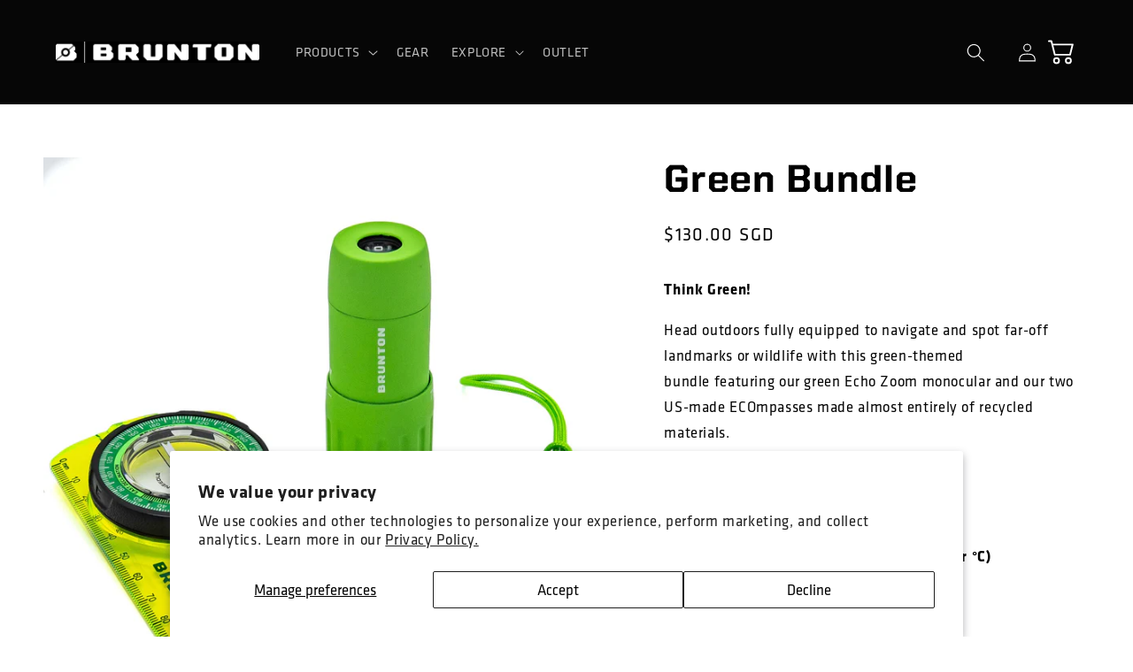

--- FILE ---
content_type: text/html; charset=utf-8
request_url: https://www.brunton.com/en-sg/products/green-bundle
body_size: 27017
content:
<!doctype html>
<html class="no-js" lang="en">
  <head>
    <meta charset="utf-8">
    <meta http-equiv="X-UA-Compatible" content="IE=edge">
    <meta name="viewport" content="width=device-width,initial-scale=1">
    <meta name="theme-color" content="">
    <link rel="canonical" href="https://www.brunton.com/en-sg/products/green-bundle">
    <link rel="preconnect" href="https://cdn.shopify.com" crossorigin>
    <link rel="stylesheet" href="https://use.typekit.net/arm5von.css"><link rel="icon" type="image/png" href="//www.brunton.com/cdn/shop/files/monkeyB_stacked-01.png?crop=center&height=32&v=1663177734&width=32"><link rel="preconnect" href="https://fonts.shopifycdn.com" crossorigin><title>
      Green Bundle
 &ndash; Brunton</title>

    
      <meta name="description" content="Think Spring...or at least Green! Head outdoors fully equipped to navigate and spot far-off landmarks or wildlife with this green-themed bundle. Featuring our green Echo Zoom monocular and our two US-made ECOmpasses made almost entirely of recycled materials.">
    

    

<meta property="og:site_name" content="Brunton">
<meta property="og:url" content="https://www.brunton.com/en-sg/products/green-bundle">
<meta property="og:title" content="Green Bundle">
<meta property="og:type" content="product">
<meta property="og:description" content="Think Spring...or at least Green! Head outdoors fully equipped to navigate and spot far-off landmarks or wildlife with this green-themed bundle. Featuring our green Echo Zoom monocular and our two US-made ECOmpasses made almost entirely of recycled materials."><meta property="og:image" content="http://www.brunton.com/cdn/shop/products/E-LB-GREENBUNDLE-1.jpg?v=1679428221">
  <meta property="og:image:secure_url" content="https://www.brunton.com/cdn/shop/products/E-LB-GREENBUNDLE-1.jpg?v=1679428221">
  <meta property="og:image:width" content="2048">
  <meta property="og:image:height" content="2048"><meta property="og:price:amount" content="130.00">
  <meta property="og:price:currency" content="SGD"><meta name="twitter:card" content="summary_large_image">
<meta name="twitter:title" content="Green Bundle">
<meta name="twitter:description" content="Think Spring...or at least Green! Head outdoors fully equipped to navigate and spot far-off landmarks or wildlife with this green-themed bundle. Featuring our green Echo Zoom monocular and our two US-made ECOmpasses made almost entirely of recycled materials.">


    <script src="//www.brunton.com/cdn/shop/t/29/assets/global.js?v=24850326154503943211655747554" defer="defer"></script>
    <script>window.performance && window.performance.mark && window.performance.mark('shopify.content_for_header.start');</script><meta name="google-site-verification" content="jK_mWEdUP5ZCV4dz0wMb-Wnf5O_LkJQ3X68KwwuaRWA">
<meta name="facebook-domain-verification" content="k0c6xsd0r9r7mroxtc718kuihmbfsk">
<meta name="facebook-domain-verification" content="5hu7rs19crg490me9ajpha8p2ynaii">
<meta id="shopify-digital-wallet" name="shopify-digital-wallet" content="/2177948/digital_wallets/dialog">
<meta name="shopify-checkout-api-token" content="39c5f6a22d3f72a10586c0e1b9c50461">
<link rel="alternate" hreflang="x-default" href="https://www.brunton.com/products/green-bundle">
<link rel="alternate" hreflang="en" href="https://www.brunton.com/products/green-bundle">
<link rel="alternate" hreflang="en-AU" href="https://www.brunton.com/en-au/products/green-bundle">
<link rel="alternate" hreflang="en-CA" href="https://www.brunton.com/en-ca/products/green-bundle">
<link rel="alternate" hreflang="en-FR" href="https://www.brunton.com/en-fr/products/green-bundle">
<link rel="alternate" hreflang="en-DE" href="https://www.brunton.com/en-de/products/green-bundle">
<link rel="alternate" hreflang="en-JP" href="https://www.brunton.com/en-jp/products/green-bundle">
<link rel="alternate" hreflang="en-NZ" href="https://www.brunton.com/en-nz/products/green-bundle">
<link rel="alternate" hreflang="en-SG" href="https://www.brunton.com/en-sg/products/green-bundle">
<link rel="alternate" hreflang="en-ES" href="https://www.brunton.com/en-es/products/green-bundle">
<link rel="alternate" hreflang="en-GB" href="https://www.brunton.com/en-gb/products/green-bundle">
<link rel="alternate" type="application/json+oembed" href="https://www.brunton.com/en-sg/products/green-bundle.oembed">
<script async="async" src="/checkouts/internal/preloads.js?locale=en-SG"></script>
<link rel="preconnect" href="https://shop.app" crossorigin="anonymous">
<script async="async" src="https://shop.app/checkouts/internal/preloads.js?locale=en-SG&shop_id=2177948" crossorigin="anonymous"></script>
<script id="apple-pay-shop-capabilities" type="application/json">{"shopId":2177948,"countryCode":"US","currencyCode":"SGD","merchantCapabilities":["supports3DS"],"merchantId":"gid:\/\/shopify\/Shop\/2177948","merchantName":"Brunton","requiredBillingContactFields":["postalAddress","email","phone"],"requiredShippingContactFields":["postalAddress","email","phone"],"shippingType":"shipping","supportedNetworks":["visa","masterCard","amex","discover","elo","jcb"],"total":{"type":"pending","label":"Brunton","amount":"1.00"},"shopifyPaymentsEnabled":true,"supportsSubscriptions":true}</script>
<script id="shopify-features" type="application/json">{"accessToken":"39c5f6a22d3f72a10586c0e1b9c50461","betas":["rich-media-storefront-analytics"],"domain":"www.brunton.com","predictiveSearch":true,"shopId":2177948,"locale":"en"}</script>
<script>var Shopify = Shopify || {};
Shopify.shop = "brunton.myshopify.com";
Shopify.locale = "en";
Shopify.currency = {"active":"SGD","rate":"1.2984083"};
Shopify.country = "SG";
Shopify.theme = {"name":"Refresh","id":133525111003,"schema_name":"Refresh","schema_version":"1.0.0","theme_store_id":1567,"role":"main"};
Shopify.theme.handle = "null";
Shopify.theme.style = {"id":null,"handle":null};
Shopify.cdnHost = "www.brunton.com/cdn";
Shopify.routes = Shopify.routes || {};
Shopify.routes.root = "/en-sg/";</script>
<script type="module">!function(o){(o.Shopify=o.Shopify||{}).modules=!0}(window);</script>
<script>!function(o){function n(){var o=[];function n(){o.push(Array.prototype.slice.apply(arguments))}return n.q=o,n}var t=o.Shopify=o.Shopify||{};t.loadFeatures=n(),t.autoloadFeatures=n()}(window);</script>
<script>
  window.ShopifyPay = window.ShopifyPay || {};
  window.ShopifyPay.apiHost = "shop.app\/pay";
  window.ShopifyPay.redirectState = null;
</script>
<script id="shop-js-analytics" type="application/json">{"pageType":"product"}</script>
<script defer="defer" async type="module" src="//www.brunton.com/cdn/shopifycloud/shop-js/modules/v2/client.init-shop-cart-sync_BT-GjEfc.en.esm.js"></script>
<script defer="defer" async type="module" src="//www.brunton.com/cdn/shopifycloud/shop-js/modules/v2/chunk.common_D58fp_Oc.esm.js"></script>
<script defer="defer" async type="module" src="//www.brunton.com/cdn/shopifycloud/shop-js/modules/v2/chunk.modal_xMitdFEc.esm.js"></script>
<script type="module">
  await import("//www.brunton.com/cdn/shopifycloud/shop-js/modules/v2/client.init-shop-cart-sync_BT-GjEfc.en.esm.js");
await import("//www.brunton.com/cdn/shopifycloud/shop-js/modules/v2/chunk.common_D58fp_Oc.esm.js");
await import("//www.brunton.com/cdn/shopifycloud/shop-js/modules/v2/chunk.modal_xMitdFEc.esm.js");

  window.Shopify.SignInWithShop?.initShopCartSync?.({"fedCMEnabled":true,"windoidEnabled":true});

</script>
<script>
  window.Shopify = window.Shopify || {};
  if (!window.Shopify.featureAssets) window.Shopify.featureAssets = {};
  window.Shopify.featureAssets['shop-js'] = {"shop-cart-sync":["modules/v2/client.shop-cart-sync_DZOKe7Ll.en.esm.js","modules/v2/chunk.common_D58fp_Oc.esm.js","modules/v2/chunk.modal_xMitdFEc.esm.js"],"init-fed-cm":["modules/v2/client.init-fed-cm_B6oLuCjv.en.esm.js","modules/v2/chunk.common_D58fp_Oc.esm.js","modules/v2/chunk.modal_xMitdFEc.esm.js"],"shop-cash-offers":["modules/v2/client.shop-cash-offers_D2sdYoxE.en.esm.js","modules/v2/chunk.common_D58fp_Oc.esm.js","modules/v2/chunk.modal_xMitdFEc.esm.js"],"shop-login-button":["modules/v2/client.shop-login-button_QeVjl5Y3.en.esm.js","modules/v2/chunk.common_D58fp_Oc.esm.js","modules/v2/chunk.modal_xMitdFEc.esm.js"],"pay-button":["modules/v2/client.pay-button_DXTOsIq6.en.esm.js","modules/v2/chunk.common_D58fp_Oc.esm.js","modules/v2/chunk.modal_xMitdFEc.esm.js"],"shop-button":["modules/v2/client.shop-button_DQZHx9pm.en.esm.js","modules/v2/chunk.common_D58fp_Oc.esm.js","modules/v2/chunk.modal_xMitdFEc.esm.js"],"avatar":["modules/v2/client.avatar_BTnouDA3.en.esm.js"],"init-windoid":["modules/v2/client.init-windoid_CR1B-cfM.en.esm.js","modules/v2/chunk.common_D58fp_Oc.esm.js","modules/v2/chunk.modal_xMitdFEc.esm.js"],"init-shop-for-new-customer-accounts":["modules/v2/client.init-shop-for-new-customer-accounts_C_vY_xzh.en.esm.js","modules/v2/client.shop-login-button_QeVjl5Y3.en.esm.js","modules/v2/chunk.common_D58fp_Oc.esm.js","modules/v2/chunk.modal_xMitdFEc.esm.js"],"init-shop-email-lookup-coordinator":["modules/v2/client.init-shop-email-lookup-coordinator_BI7n9ZSv.en.esm.js","modules/v2/chunk.common_D58fp_Oc.esm.js","modules/v2/chunk.modal_xMitdFEc.esm.js"],"init-shop-cart-sync":["modules/v2/client.init-shop-cart-sync_BT-GjEfc.en.esm.js","modules/v2/chunk.common_D58fp_Oc.esm.js","modules/v2/chunk.modal_xMitdFEc.esm.js"],"shop-toast-manager":["modules/v2/client.shop-toast-manager_DiYdP3xc.en.esm.js","modules/v2/chunk.common_D58fp_Oc.esm.js","modules/v2/chunk.modal_xMitdFEc.esm.js"],"init-customer-accounts":["modules/v2/client.init-customer-accounts_D9ZNqS-Q.en.esm.js","modules/v2/client.shop-login-button_QeVjl5Y3.en.esm.js","modules/v2/chunk.common_D58fp_Oc.esm.js","modules/v2/chunk.modal_xMitdFEc.esm.js"],"init-customer-accounts-sign-up":["modules/v2/client.init-customer-accounts-sign-up_iGw4briv.en.esm.js","modules/v2/client.shop-login-button_QeVjl5Y3.en.esm.js","modules/v2/chunk.common_D58fp_Oc.esm.js","modules/v2/chunk.modal_xMitdFEc.esm.js"],"shop-follow-button":["modules/v2/client.shop-follow-button_CqMgW2wH.en.esm.js","modules/v2/chunk.common_D58fp_Oc.esm.js","modules/v2/chunk.modal_xMitdFEc.esm.js"],"checkout-modal":["modules/v2/client.checkout-modal_xHeaAweL.en.esm.js","modules/v2/chunk.common_D58fp_Oc.esm.js","modules/v2/chunk.modal_xMitdFEc.esm.js"],"shop-login":["modules/v2/client.shop-login_D91U-Q7h.en.esm.js","modules/v2/chunk.common_D58fp_Oc.esm.js","modules/v2/chunk.modal_xMitdFEc.esm.js"],"lead-capture":["modules/v2/client.lead-capture_BJmE1dJe.en.esm.js","modules/v2/chunk.common_D58fp_Oc.esm.js","modules/v2/chunk.modal_xMitdFEc.esm.js"],"payment-terms":["modules/v2/client.payment-terms_Ci9AEqFq.en.esm.js","modules/v2/chunk.common_D58fp_Oc.esm.js","modules/v2/chunk.modal_xMitdFEc.esm.js"]};
</script>
<script>(function() {
  var isLoaded = false;
  function asyncLoad() {
    if (isLoaded) return;
    isLoaded = true;
    var urls = ["https:\/\/chimpstatic.com\/mcjs-connected\/js\/users\/13bd37f132bdc8b304c314781\/42dac35534371d29c4375329b.js?shop=brunton.myshopify.com","https:\/\/cloudsearch-1f874.kxcdn.com\/shopify.js?shop=brunton.myshopify.com","https:\/\/fastsimon.akamaized.net\/fast-simon-autocomplete-init.umd.js?mode=shopify\u0026UUID=b1ae9b31-9207-4113-8438-164a238db727\u0026store=2177948\u0026shop=brunton.myshopify.com","\/\/d1liekpayvooaz.cloudfront.net\/apps\/customizery\/customizery.js?shop=brunton.myshopify.com"];
    for (var i = 0; i < urls.length; i++) {
      var s = document.createElement('script');
      s.type = 'text/javascript';
      s.async = true;
      s.src = urls[i];
      var x = document.getElementsByTagName('script')[0];
      x.parentNode.insertBefore(s, x);
    }
  };
  if(window.attachEvent) {
    window.attachEvent('onload', asyncLoad);
  } else {
    window.addEventListener('load', asyncLoad, false);
  }
})();</script>
<script id="__st">var __st={"a":2177948,"offset":-25200,"reqid":"3468254c-593d-47c7-bcc0-db843914e19b-1769151988","pageurl":"www.brunton.com\/en-sg\/products\/green-bundle","u":"bf0855c66109","p":"product","rtyp":"product","rid":7997783933147};</script>
<script>window.ShopifyPaypalV4VisibilityTracking = true;</script>
<script id="captcha-bootstrap">!function(){'use strict';const t='contact',e='account',n='new_comment',o=[[t,t],['blogs',n],['comments',n],[t,'customer']],c=[[e,'customer_login'],[e,'guest_login'],[e,'recover_customer_password'],[e,'create_customer']],r=t=>t.map((([t,e])=>`form[action*='/${t}']:not([data-nocaptcha='true']) input[name='form_type'][value='${e}']`)).join(','),a=t=>()=>t?[...document.querySelectorAll(t)].map((t=>t.form)):[];function s(){const t=[...o],e=r(t);return a(e)}const i='password',u='form_key',d=['recaptcha-v3-token','g-recaptcha-response','h-captcha-response',i],f=()=>{try{return window.sessionStorage}catch{return}},m='__shopify_v',_=t=>t.elements[u];function p(t,e,n=!1){try{const o=window.sessionStorage,c=JSON.parse(o.getItem(e)),{data:r}=function(t){const{data:e,action:n}=t;return t[m]||n?{data:e,action:n}:{data:t,action:n}}(c);for(const[e,n]of Object.entries(r))t.elements[e]&&(t.elements[e].value=n);n&&o.removeItem(e)}catch(o){console.error('form repopulation failed',{error:o})}}const l='form_type',E='cptcha';function T(t){t.dataset[E]=!0}const w=window,h=w.document,L='Shopify',v='ce_forms',y='captcha';let A=!1;((t,e)=>{const n=(g='f06e6c50-85a8-45c8-87d0-21a2b65856fe',I='https://cdn.shopify.com/shopifycloud/storefront-forms-hcaptcha/ce_storefront_forms_captcha_hcaptcha.v1.5.2.iife.js',D={infoText:'Protected by hCaptcha',privacyText:'Privacy',termsText:'Terms'},(t,e,n)=>{const o=w[L][v],c=o.bindForm;if(c)return c(t,g,e,D).then(n);var r;o.q.push([[t,g,e,D],n]),r=I,A||(h.body.append(Object.assign(h.createElement('script'),{id:'captcha-provider',async:!0,src:r})),A=!0)});var g,I,D;w[L]=w[L]||{},w[L][v]=w[L][v]||{},w[L][v].q=[],w[L][y]=w[L][y]||{},w[L][y].protect=function(t,e){n(t,void 0,e),T(t)},Object.freeze(w[L][y]),function(t,e,n,w,h,L){const[v,y,A,g]=function(t,e,n){const i=e?o:[],u=t?c:[],d=[...i,...u],f=r(d),m=r(i),_=r(d.filter((([t,e])=>n.includes(e))));return[a(f),a(m),a(_),s()]}(w,h,L),I=t=>{const e=t.target;return e instanceof HTMLFormElement?e:e&&e.form},D=t=>v().includes(t);t.addEventListener('submit',(t=>{const e=I(t);if(!e)return;const n=D(e)&&!e.dataset.hcaptchaBound&&!e.dataset.recaptchaBound,o=_(e),c=g().includes(e)&&(!o||!o.value);(n||c)&&t.preventDefault(),c&&!n&&(function(t){try{if(!f())return;!function(t){const e=f();if(!e)return;const n=_(t);if(!n)return;const o=n.value;o&&e.removeItem(o)}(t);const e=Array.from(Array(32),(()=>Math.random().toString(36)[2])).join('');!function(t,e){_(t)||t.append(Object.assign(document.createElement('input'),{type:'hidden',name:u})),t.elements[u].value=e}(t,e),function(t,e){const n=f();if(!n)return;const o=[...t.querySelectorAll(`input[type='${i}']`)].map((({name:t})=>t)),c=[...d,...o],r={};for(const[a,s]of new FormData(t).entries())c.includes(a)||(r[a]=s);n.setItem(e,JSON.stringify({[m]:1,action:t.action,data:r}))}(t,e)}catch(e){console.error('failed to persist form',e)}}(e),e.submit())}));const S=(t,e)=>{t&&!t.dataset[E]&&(n(t,e.some((e=>e===t))),T(t))};for(const o of['focusin','change'])t.addEventListener(o,(t=>{const e=I(t);D(e)&&S(e,y())}));const B=e.get('form_key'),M=e.get(l),P=B&&M;t.addEventListener('DOMContentLoaded',(()=>{const t=y();if(P)for(const e of t)e.elements[l].value===M&&p(e,B);[...new Set([...A(),...v().filter((t=>'true'===t.dataset.shopifyCaptcha))])].forEach((e=>S(e,t)))}))}(h,new URLSearchParams(w.location.search),n,t,e,['guest_login'])})(!0,!0)}();</script>
<script integrity="sha256-4kQ18oKyAcykRKYeNunJcIwy7WH5gtpwJnB7kiuLZ1E=" data-source-attribution="shopify.loadfeatures" defer="defer" src="//www.brunton.com/cdn/shopifycloud/storefront/assets/storefront/load_feature-a0a9edcb.js" crossorigin="anonymous"></script>
<script crossorigin="anonymous" defer="defer" src="//www.brunton.com/cdn/shopifycloud/storefront/assets/shopify_pay/storefront-65b4c6d7.js?v=20250812"></script>
<script data-source-attribution="shopify.dynamic_checkout.dynamic.init">var Shopify=Shopify||{};Shopify.PaymentButton=Shopify.PaymentButton||{isStorefrontPortableWallets:!0,init:function(){window.Shopify.PaymentButton.init=function(){};var t=document.createElement("script");t.src="https://www.brunton.com/cdn/shopifycloud/portable-wallets/latest/portable-wallets.en.js",t.type="module",document.head.appendChild(t)}};
</script>
<script data-source-attribution="shopify.dynamic_checkout.buyer_consent">
  function portableWalletsHideBuyerConsent(e){var t=document.getElementById("shopify-buyer-consent"),n=document.getElementById("shopify-subscription-policy-button");t&&n&&(t.classList.add("hidden"),t.setAttribute("aria-hidden","true"),n.removeEventListener("click",e))}function portableWalletsShowBuyerConsent(e){var t=document.getElementById("shopify-buyer-consent"),n=document.getElementById("shopify-subscription-policy-button");t&&n&&(t.classList.remove("hidden"),t.removeAttribute("aria-hidden"),n.addEventListener("click",e))}window.Shopify?.PaymentButton&&(window.Shopify.PaymentButton.hideBuyerConsent=portableWalletsHideBuyerConsent,window.Shopify.PaymentButton.showBuyerConsent=portableWalletsShowBuyerConsent);
</script>
<script data-source-attribution="shopify.dynamic_checkout.cart.bootstrap">document.addEventListener("DOMContentLoaded",(function(){function t(){return document.querySelector("shopify-accelerated-checkout-cart, shopify-accelerated-checkout")}if(t())Shopify.PaymentButton.init();else{new MutationObserver((function(e,n){t()&&(Shopify.PaymentButton.init(),n.disconnect())})).observe(document.body,{childList:!0,subtree:!0})}}));
</script>
<script id='scb4127' type='text/javascript' async='' src='https://www.brunton.com/cdn/shopifycloud/privacy-banner/storefront-banner.js'></script><link id="shopify-accelerated-checkout-styles" rel="stylesheet" media="screen" href="https://www.brunton.com/cdn/shopifycloud/portable-wallets/latest/accelerated-checkout-backwards-compat.css" crossorigin="anonymous">
<style id="shopify-accelerated-checkout-cart">
        #shopify-buyer-consent {
  margin-top: 1em;
  display: inline-block;
  width: 100%;
}

#shopify-buyer-consent.hidden {
  display: none;
}

#shopify-subscription-policy-button {
  background: none;
  border: none;
  padding: 0;
  text-decoration: underline;
  font-size: inherit;
  cursor: pointer;
}

#shopify-subscription-policy-button::before {
  box-shadow: none;
}

      </style>
<script id="sections-script" data-sections="product-recommendations,header,footer" defer="defer" src="//www.brunton.com/cdn/shop/t/29/compiled_assets/scripts.js?v=7217"></script>
<script>window.performance && window.performance.mark && window.performance.mark('shopify.content_for_header.end');</script>


    <style data-shopify>
      @font-face {
  font-family: Questrial;
  font-weight: 400;
  font-style: normal;
  font-display: swap;
  src: url("//www.brunton.com/cdn/fonts/questrial/questrial_n4.66abac5d8209a647b4bf8089b0451928ef144c07.woff2") format("woff2"),
       url("//www.brunton.com/cdn/fonts/questrial/questrial_n4.e86c53e77682db9bf4b0ee2dd71f214dc16adda4.woff") format("woff");
}

      
      
      
      @font-face {
  font-family: Archivo;
  font-weight: 700;
  font-style: normal;
  font-display: swap;
  src: url("//www.brunton.com/cdn/fonts/archivo/archivo_n7.651b020b3543640c100112be6f1c1b8e816c7f13.woff2") format("woff2"),
       url("//www.brunton.com/cdn/fonts/archivo/archivo_n7.7e9106d320e6594976a7dcb57957f3e712e83c96.woff") format("woff");
}


      :root {
        --font-body-family: Questrial, sans-serif;
        --font-body-style: normal;
        --font-body-weight: 400;
        --font-body-weight-bold: 700;

        --font-heading-family: Archivo, sans-serif;
        --font-heading-style: normal;
        --font-heading-weight: 700;

        --font-body-scale: 1.05;
        --font-heading-scale: 1.0476190476190477;

        --color-base-text: 0, 0, 0;
        --color-shadow: 0, 0, 0;
        --color-base-background-1: 255, 255, 255;
        --color-base-background-2: 255, 255, 255;
        --color-base-solid-button-labels: 255, 255, 255;
        --color-base-outline-button-labels: 0, 0, 0;
        --color-base-accent-1: 140, 196, 66;
        --color-base-accent-2: 6, 6, 6;
        --payment-terms-background-color: #ffffff;

        --gradient-base-background-1: #ffffff;
        --gradient-base-background-2: #FFFFFF;
        --gradient-base-accent-1: #8cc442;
        --gradient-base-accent-2: #060606;

        --media-padding: px;
        --media-border-opacity: 0.1;
        --media-border-width: 0px;
        --media-radius: 0px;
        --media-shadow-opacity: 0.0;
        --media-shadow-horizontal-offset: 0px;
        --media-shadow-vertical-offset: 0px;
        --media-shadow-blur-radius: 5px;
        --media-shadow-visible: 0;

        --page-width: 120rem;
        --page-width-margin: 0rem;

        --card-image-padding: 1.4rem;
        --card-corner-radius: 0.0rem;
        --card-text-alignment: left;
        --card-border-width: 0.1rem;
        --card-border-opacity: 1.0;
        --card-shadow-opacity: 0.0;
        --card-shadow-horizontal-offset: 0.0rem;
        --card-shadow-vertical-offset: 0.4rem;
        --card-shadow-blur-radius: 0.5rem;

        --badge-corner-radius: 0.0rem;

        --popup-border-width: 1px;
        --popup-border-opacity: 0.1;
        --popup-corner-radius: 18px;
        --popup-shadow-opacity: 0.0;
        --popup-shadow-horizontal-offset: 0px;
        --popup-shadow-vertical-offset: 4px;
        --popup-shadow-blur-radius: 5px;

        --drawer-border-width: 0px;
        --drawer-border-opacity: 0.1;
        --drawer-shadow-opacity: 0.0;
        --drawer-shadow-horizontal-offset: 0px;
        --drawer-shadow-vertical-offset: 4px;
        --drawer-shadow-blur-radius: 5px;

        --spacing-sections-desktop: 0px;
        --spacing-sections-mobile: 0px;

        --grid-desktop-vertical-spacing: 28px;
        --grid-desktop-horizontal-spacing: 28px;
        --grid-mobile-vertical-spacing: 14px;
        --grid-mobile-horizontal-spacing: 14px;

        --text-boxes-border-opacity: 0.0;
        --text-boxes-border-width: 24px;
        --text-boxes-radius: 0px;
        --text-boxes-shadow-opacity: 0.0;
        --text-boxes-shadow-horizontal-offset: 0px;
        --text-boxes-shadow-vertical-offset: 0px;
        --text-boxes-shadow-blur-radius: 5px;

        --buttons-radius: 0px;
        --buttons-radius-outset: 0px;
        --buttons-border-width: 0px;
        --buttons-border-opacity: 0.0;
        --buttons-shadow-opacity: 0.15;
        --buttons-shadow-horizontal-offset: 0px;
        --buttons-shadow-vertical-offset: 4px;
        --buttons-shadow-blur-radius: 5px;
        --buttons-border-offset: 0.3px;

        --inputs-radius: 26px;
        --inputs-border-width: 1px;
        --inputs-border-opacity: 0.55;
        --inputs-shadow-opacity: 0.0;
        --inputs-shadow-horizontal-offset: 0px;
        --inputs-margin-offset: 0px;
        --inputs-shadow-vertical-offset: 0px;
        --inputs-shadow-blur-radius: 5px;
        --inputs-radius-outset: 27px;

        --variant-pills-radius: 0px;
        --variant-pills-border-width: 1px;
        --variant-pills-border-opacity: 0.55;
        --variant-pills-shadow-opacity: 0.0;
        --variant-pills-shadow-horizontal-offset: 0px;
        --variant-pills-shadow-vertical-offset: 4px;
        --variant-pills-shadow-blur-radius: 5px;
      }

      *,
      *::before,
      *::after {
        box-sizing: inherit;
      }

      html {
        box-sizing: border-box;
        font-size: calc(var(--font-body-scale) * 62.5%);
        height: 100%;
      }

      body {
        display: grid;
        grid-template-rows: auto auto 1fr auto;
        grid-template-columns: 100%;
        min-height: 100%;
        margin: 0;
        font-size: 1.5rem;
        letter-spacing: 0.06rem;
        line-height: calc(1 + 0.8 / var(--font-body-scale));
        font-family: klavika-web, sans-serif;
        font-style: var(--font-body-style);
        font-weight: var(--font-body-weight);
      }

      @media screen and (min-width: 750px) {
        body {
          font-size: 1.6rem;
        }
      }
    </style>

    <link href="//www.brunton.com/cdn/shop/t/29/assets/base.css?v=89855459096038351471766096731" rel="stylesheet" type="text/css" media="all" />
<link rel="preload" as="font" href="//www.brunton.com/cdn/fonts/questrial/questrial_n4.66abac5d8209a647b4bf8089b0451928ef144c07.woff2" type="font/woff2" crossorigin><link rel="preload" as="font" href="//www.brunton.com/cdn/fonts/archivo/archivo_n7.651b020b3543640c100112be6f1c1b8e816c7f13.woff2" type="font/woff2" crossorigin><link rel="stylesheet" href="//www.brunton.com/cdn/shop/t/29/assets/component-predictive-search.css?v=165644661289088488651655747550" media="print" onload="this.media='all'"><script>document.documentElement.className = document.documentElement.className.replace('no-js', 'js');
    if (Shopify.designMode) {
      document.documentElement.classList.add('shopify-design-mode');
    }
    </script>
  <link href="https://monorail-edge.shopifysvc.com" rel="dns-prefetch">
<script>(function(){if ("sendBeacon" in navigator && "performance" in window) {try {var session_token_from_headers = performance.getEntriesByType('navigation')[0].serverTiming.find(x => x.name == '_s').description;} catch {var session_token_from_headers = undefined;}var session_cookie_matches = document.cookie.match(/_shopify_s=([^;]*)/);var session_token_from_cookie = session_cookie_matches && session_cookie_matches.length === 2 ? session_cookie_matches[1] : "";var session_token = session_token_from_headers || session_token_from_cookie || "";function handle_abandonment_event(e) {var entries = performance.getEntries().filter(function(entry) {return /monorail-edge.shopifysvc.com/.test(entry.name);});if (!window.abandonment_tracked && entries.length === 0) {window.abandonment_tracked = true;var currentMs = Date.now();var navigation_start = performance.timing.navigationStart;var payload = {shop_id: 2177948,url: window.location.href,navigation_start,duration: currentMs - navigation_start,session_token,page_type: "product"};window.navigator.sendBeacon("https://monorail-edge.shopifysvc.com/v1/produce", JSON.stringify({schema_id: "online_store_buyer_site_abandonment/1.1",payload: payload,metadata: {event_created_at_ms: currentMs,event_sent_at_ms: currentMs}}));}}window.addEventListener('pagehide', handle_abandonment_event);}}());</script>
<script id="web-pixels-manager-setup">(function e(e,d,r,n,o){if(void 0===o&&(o={}),!Boolean(null===(a=null===(i=window.Shopify)||void 0===i?void 0:i.analytics)||void 0===a?void 0:a.replayQueue)){var i,a;window.Shopify=window.Shopify||{};var t=window.Shopify;t.analytics=t.analytics||{};var s=t.analytics;s.replayQueue=[],s.publish=function(e,d,r){return s.replayQueue.push([e,d,r]),!0};try{self.performance.mark("wpm:start")}catch(e){}var l=function(){var e={modern:/Edge?\/(1{2}[4-9]|1[2-9]\d|[2-9]\d{2}|\d{4,})\.\d+(\.\d+|)|Firefox\/(1{2}[4-9]|1[2-9]\d|[2-9]\d{2}|\d{4,})\.\d+(\.\d+|)|Chrom(ium|e)\/(9{2}|\d{3,})\.\d+(\.\d+|)|(Maci|X1{2}).+ Version\/(15\.\d+|(1[6-9]|[2-9]\d|\d{3,})\.\d+)([,.]\d+|)( \(\w+\)|)( Mobile\/\w+|) Safari\/|Chrome.+OPR\/(9{2}|\d{3,})\.\d+\.\d+|(CPU[ +]OS|iPhone[ +]OS|CPU[ +]iPhone|CPU IPhone OS|CPU iPad OS)[ +]+(15[._]\d+|(1[6-9]|[2-9]\d|\d{3,})[._]\d+)([._]\d+|)|Android:?[ /-](13[3-9]|1[4-9]\d|[2-9]\d{2}|\d{4,})(\.\d+|)(\.\d+|)|Android.+Firefox\/(13[5-9]|1[4-9]\d|[2-9]\d{2}|\d{4,})\.\d+(\.\d+|)|Android.+Chrom(ium|e)\/(13[3-9]|1[4-9]\d|[2-9]\d{2}|\d{4,})\.\d+(\.\d+|)|SamsungBrowser\/([2-9]\d|\d{3,})\.\d+/,legacy:/Edge?\/(1[6-9]|[2-9]\d|\d{3,})\.\d+(\.\d+|)|Firefox\/(5[4-9]|[6-9]\d|\d{3,})\.\d+(\.\d+|)|Chrom(ium|e)\/(5[1-9]|[6-9]\d|\d{3,})\.\d+(\.\d+|)([\d.]+$|.*Safari\/(?![\d.]+ Edge\/[\d.]+$))|(Maci|X1{2}).+ Version\/(10\.\d+|(1[1-9]|[2-9]\d|\d{3,})\.\d+)([,.]\d+|)( \(\w+\)|)( Mobile\/\w+|) Safari\/|Chrome.+OPR\/(3[89]|[4-9]\d|\d{3,})\.\d+\.\d+|(CPU[ +]OS|iPhone[ +]OS|CPU[ +]iPhone|CPU IPhone OS|CPU iPad OS)[ +]+(10[._]\d+|(1[1-9]|[2-9]\d|\d{3,})[._]\d+)([._]\d+|)|Android:?[ /-](13[3-9]|1[4-9]\d|[2-9]\d{2}|\d{4,})(\.\d+|)(\.\d+|)|Mobile Safari.+OPR\/([89]\d|\d{3,})\.\d+\.\d+|Android.+Firefox\/(13[5-9]|1[4-9]\d|[2-9]\d{2}|\d{4,})\.\d+(\.\d+|)|Android.+Chrom(ium|e)\/(13[3-9]|1[4-9]\d|[2-9]\d{2}|\d{4,})\.\d+(\.\d+|)|Android.+(UC? ?Browser|UCWEB|U3)[ /]?(15\.([5-9]|\d{2,})|(1[6-9]|[2-9]\d|\d{3,})\.\d+)\.\d+|SamsungBrowser\/(5\.\d+|([6-9]|\d{2,})\.\d+)|Android.+MQ{2}Browser\/(14(\.(9|\d{2,})|)|(1[5-9]|[2-9]\d|\d{3,})(\.\d+|))(\.\d+|)|K[Aa][Ii]OS\/(3\.\d+|([4-9]|\d{2,})\.\d+)(\.\d+|)/},d=e.modern,r=e.legacy,n=navigator.userAgent;return n.match(d)?"modern":n.match(r)?"legacy":"unknown"}(),u="modern"===l?"modern":"legacy",c=(null!=n?n:{modern:"",legacy:""})[u],f=function(e){return[e.baseUrl,"/wpm","/b",e.hashVersion,"modern"===e.buildTarget?"m":"l",".js"].join("")}({baseUrl:d,hashVersion:r,buildTarget:u}),m=function(e){var d=e.version,r=e.bundleTarget,n=e.surface,o=e.pageUrl,i=e.monorailEndpoint;return{emit:function(e){var a=e.status,t=e.errorMsg,s=(new Date).getTime(),l=JSON.stringify({metadata:{event_sent_at_ms:s},events:[{schema_id:"web_pixels_manager_load/3.1",payload:{version:d,bundle_target:r,page_url:o,status:a,surface:n,error_msg:t},metadata:{event_created_at_ms:s}}]});if(!i)return console&&console.warn&&console.warn("[Web Pixels Manager] No Monorail endpoint provided, skipping logging."),!1;try{return self.navigator.sendBeacon.bind(self.navigator)(i,l)}catch(e){}var u=new XMLHttpRequest;try{return u.open("POST",i,!0),u.setRequestHeader("Content-Type","text/plain"),u.send(l),!0}catch(e){return console&&console.warn&&console.warn("[Web Pixels Manager] Got an unhandled error while logging to Monorail."),!1}}}}({version:r,bundleTarget:l,surface:e.surface,pageUrl:self.location.href,monorailEndpoint:e.monorailEndpoint});try{o.browserTarget=l,function(e){var d=e.src,r=e.async,n=void 0===r||r,o=e.onload,i=e.onerror,a=e.sri,t=e.scriptDataAttributes,s=void 0===t?{}:t,l=document.createElement("script"),u=document.querySelector("head"),c=document.querySelector("body");if(l.async=n,l.src=d,a&&(l.integrity=a,l.crossOrigin="anonymous"),s)for(var f in s)if(Object.prototype.hasOwnProperty.call(s,f))try{l.dataset[f]=s[f]}catch(e){}if(o&&l.addEventListener("load",o),i&&l.addEventListener("error",i),u)u.appendChild(l);else{if(!c)throw new Error("Did not find a head or body element to append the script");c.appendChild(l)}}({src:f,async:!0,onload:function(){if(!function(){var e,d;return Boolean(null===(d=null===(e=window.Shopify)||void 0===e?void 0:e.analytics)||void 0===d?void 0:d.initialized)}()){var d=window.webPixelsManager.init(e)||void 0;if(d){var r=window.Shopify.analytics;r.replayQueue.forEach((function(e){var r=e[0],n=e[1],o=e[2];d.publishCustomEvent(r,n,o)})),r.replayQueue=[],r.publish=d.publishCustomEvent,r.visitor=d.visitor,r.initialized=!0}}},onerror:function(){return m.emit({status:"failed",errorMsg:"".concat(f," has failed to load")})},sri:function(e){var d=/^sha384-[A-Za-z0-9+/=]+$/;return"string"==typeof e&&d.test(e)}(c)?c:"",scriptDataAttributes:o}),m.emit({status:"loading"})}catch(e){m.emit({status:"failed",errorMsg:(null==e?void 0:e.message)||"Unknown error"})}}})({shopId: 2177948,storefrontBaseUrl: "https://www.brunton.com",extensionsBaseUrl: "https://extensions.shopifycdn.com/cdn/shopifycloud/web-pixels-manager",monorailEndpoint: "https://monorail-edge.shopifysvc.com/unstable/produce_batch",surface: "storefront-renderer",enabledBetaFlags: ["2dca8a86"],webPixelsConfigList: [{"id":"447676635","configuration":"{\"config\":\"{\\\"pixel_id\\\":\\\"G-5X75FNLEGH\\\",\\\"target_country\\\":\\\"US\\\",\\\"gtag_events\\\":[{\\\"type\\\":\\\"search\\\",\\\"action_label\\\":[\\\"G-5X75FNLEGH\\\",\\\"AW-958232299\\\/MU3YCIbbz_8CEOvt9cgD\\\"]},{\\\"type\\\":\\\"begin_checkout\\\",\\\"action_label\\\":[\\\"G-5X75FNLEGH\\\",\\\"AW-958232299\\\/WnebCIPbz_8CEOvt9cgD\\\"]},{\\\"type\\\":\\\"view_item\\\",\\\"action_label\\\":[\\\"G-5X75FNLEGH\\\",\\\"AW-958232299\\\/g6xcCP3az_8CEOvt9cgD\\\",\\\"MC-6CWCWT364C\\\"]},{\\\"type\\\":\\\"purchase\\\",\\\"action_label\\\":[\\\"G-5X75FNLEGH\\\",\\\"AW-958232299\\\/1rKvCPraz_8CEOvt9cgD\\\",\\\"MC-6CWCWT364C\\\"]},{\\\"type\\\":\\\"page_view\\\",\\\"action_label\\\":[\\\"G-5X75FNLEGH\\\",\\\"AW-958232299\\\/xfIGCPfaz_8CEOvt9cgD\\\",\\\"MC-6CWCWT364C\\\"]},{\\\"type\\\":\\\"add_payment_info\\\",\\\"action_label\\\":[\\\"G-5X75FNLEGH\\\",\\\"AW-958232299\\\/9xrpCInbz_8CEOvt9cgD\\\"]},{\\\"type\\\":\\\"add_to_cart\\\",\\\"action_label\\\":[\\\"G-5X75FNLEGH\\\",\\\"AW-958232299\\\/9ljRCIDbz_8CEOvt9cgD\\\"]}],\\\"enable_monitoring_mode\\\":false}\"}","eventPayloadVersion":"v1","runtimeContext":"OPEN","scriptVersion":"b2a88bafab3e21179ed38636efcd8a93","type":"APP","apiClientId":1780363,"privacyPurposes":[],"dataSharingAdjustments":{"protectedCustomerApprovalScopes":["read_customer_address","read_customer_email","read_customer_name","read_customer_personal_data","read_customer_phone"]}},{"id":"shopify-app-pixel","configuration":"{}","eventPayloadVersion":"v1","runtimeContext":"STRICT","scriptVersion":"0450","apiClientId":"shopify-pixel","type":"APP","privacyPurposes":["ANALYTICS","MARKETING"]},{"id":"shopify-custom-pixel","eventPayloadVersion":"v1","runtimeContext":"LAX","scriptVersion":"0450","apiClientId":"shopify-pixel","type":"CUSTOM","privacyPurposes":["ANALYTICS","MARKETING"]}],isMerchantRequest: false,initData: {"shop":{"name":"Brunton","paymentSettings":{"currencyCode":"USD"},"myshopifyDomain":"brunton.myshopify.com","countryCode":"US","storefrontUrl":"https:\/\/www.brunton.com\/en-sg"},"customer":null,"cart":null,"checkout":null,"productVariants":[{"price":{"amount":130.0,"currencyCode":"SGD"},"product":{"title":"Green Bundle","vendor":"Brunton","id":"7997783933147","untranslatedTitle":"Green Bundle","url":"\/en-sg\/products\/green-bundle","type":""},"id":"44020551581915","image":{"src":"\/\/www.brunton.com\/cdn\/shop\/products\/E-LB-GREENBUNDLE-1.jpg?v=1679428221"},"sku":"F-GREENBUNDLE","title":"Fahrenheit","untranslatedTitle":"Fahrenheit"},{"price":{"amount":130.0,"currencyCode":"SGD"},"product":{"title":"Green Bundle","vendor":"Brunton","id":"7997783933147","untranslatedTitle":"Green Bundle","url":"\/en-sg\/products\/green-bundle","type":""},"id":"44020551614683","image":{"src":"\/\/www.brunton.com\/cdn\/shop\/products\/E-LB-GREENBUNDLE-K-1.jpg?v=1679428239"},"sku":"F-GREENBUNDLE-K","title":"Celsius","untranslatedTitle":"Celsius"}],"purchasingCompany":null},},"https://www.brunton.com/cdn","fcfee988w5aeb613cpc8e4bc33m6693e112",{"modern":"","legacy":""},{"shopId":"2177948","storefrontBaseUrl":"https:\/\/www.brunton.com","extensionBaseUrl":"https:\/\/extensions.shopifycdn.com\/cdn\/shopifycloud\/web-pixels-manager","surface":"storefront-renderer","enabledBetaFlags":"[\"2dca8a86\"]","isMerchantRequest":"false","hashVersion":"fcfee988w5aeb613cpc8e4bc33m6693e112","publish":"custom","events":"[[\"page_viewed\",{}],[\"product_viewed\",{\"productVariant\":{\"price\":{\"amount\":130.0,\"currencyCode\":\"SGD\"},\"product\":{\"title\":\"Green Bundle\",\"vendor\":\"Brunton\",\"id\":\"7997783933147\",\"untranslatedTitle\":\"Green Bundle\",\"url\":\"\/en-sg\/products\/green-bundle\",\"type\":\"\"},\"id\":\"44020551581915\",\"image\":{\"src\":\"\/\/www.brunton.com\/cdn\/shop\/products\/E-LB-GREENBUNDLE-1.jpg?v=1679428221\"},\"sku\":\"F-GREENBUNDLE\",\"title\":\"Fahrenheit\",\"untranslatedTitle\":\"Fahrenheit\"}}]]"});</script><script>
  window.ShopifyAnalytics = window.ShopifyAnalytics || {};
  window.ShopifyAnalytics.meta = window.ShopifyAnalytics.meta || {};
  window.ShopifyAnalytics.meta.currency = 'SGD';
  var meta = {"product":{"id":7997783933147,"gid":"gid:\/\/shopify\/Product\/7997783933147","vendor":"Brunton","type":"","handle":"green-bundle","variants":[{"id":44020551581915,"price":13000,"name":"Green Bundle - Fahrenheit","public_title":"Fahrenheit","sku":"F-GREENBUNDLE"},{"id":44020551614683,"price":13000,"name":"Green Bundle - Celsius","public_title":"Celsius","sku":"F-GREENBUNDLE-K"}],"remote":false},"page":{"pageType":"product","resourceType":"product","resourceId":7997783933147,"requestId":"3468254c-593d-47c7-bcc0-db843914e19b-1769151988"}};
  for (var attr in meta) {
    window.ShopifyAnalytics.meta[attr] = meta[attr];
  }
</script>
<script class="analytics">
  (function () {
    var customDocumentWrite = function(content) {
      var jquery = null;

      if (window.jQuery) {
        jquery = window.jQuery;
      } else if (window.Checkout && window.Checkout.$) {
        jquery = window.Checkout.$;
      }

      if (jquery) {
        jquery('body').append(content);
      }
    };

    var hasLoggedConversion = function(token) {
      if (token) {
        return document.cookie.indexOf('loggedConversion=' + token) !== -1;
      }
      return false;
    }

    var setCookieIfConversion = function(token) {
      if (token) {
        var twoMonthsFromNow = new Date(Date.now());
        twoMonthsFromNow.setMonth(twoMonthsFromNow.getMonth() + 2);

        document.cookie = 'loggedConversion=' + token + '; expires=' + twoMonthsFromNow;
      }
    }

    var trekkie = window.ShopifyAnalytics.lib = window.trekkie = window.trekkie || [];
    if (trekkie.integrations) {
      return;
    }
    trekkie.methods = [
      'identify',
      'page',
      'ready',
      'track',
      'trackForm',
      'trackLink'
    ];
    trekkie.factory = function(method) {
      return function() {
        var args = Array.prototype.slice.call(arguments);
        args.unshift(method);
        trekkie.push(args);
        return trekkie;
      };
    };
    for (var i = 0; i < trekkie.methods.length; i++) {
      var key = trekkie.methods[i];
      trekkie[key] = trekkie.factory(key);
    }
    trekkie.load = function(config) {
      trekkie.config = config || {};
      trekkie.config.initialDocumentCookie = document.cookie;
      var first = document.getElementsByTagName('script')[0];
      var script = document.createElement('script');
      script.type = 'text/javascript';
      script.onerror = function(e) {
        var scriptFallback = document.createElement('script');
        scriptFallback.type = 'text/javascript';
        scriptFallback.onerror = function(error) {
                var Monorail = {
      produce: function produce(monorailDomain, schemaId, payload) {
        var currentMs = new Date().getTime();
        var event = {
          schema_id: schemaId,
          payload: payload,
          metadata: {
            event_created_at_ms: currentMs,
            event_sent_at_ms: currentMs
          }
        };
        return Monorail.sendRequest("https://" + monorailDomain + "/v1/produce", JSON.stringify(event));
      },
      sendRequest: function sendRequest(endpointUrl, payload) {
        // Try the sendBeacon API
        if (window && window.navigator && typeof window.navigator.sendBeacon === 'function' && typeof window.Blob === 'function' && !Monorail.isIos12()) {
          var blobData = new window.Blob([payload], {
            type: 'text/plain'
          });

          if (window.navigator.sendBeacon(endpointUrl, blobData)) {
            return true;
          } // sendBeacon was not successful

        } // XHR beacon

        var xhr = new XMLHttpRequest();

        try {
          xhr.open('POST', endpointUrl);
          xhr.setRequestHeader('Content-Type', 'text/plain');
          xhr.send(payload);
        } catch (e) {
          console.log(e);
        }

        return false;
      },
      isIos12: function isIos12() {
        return window.navigator.userAgent.lastIndexOf('iPhone; CPU iPhone OS 12_') !== -1 || window.navigator.userAgent.lastIndexOf('iPad; CPU OS 12_') !== -1;
      }
    };
    Monorail.produce('monorail-edge.shopifysvc.com',
      'trekkie_storefront_load_errors/1.1',
      {shop_id: 2177948,
      theme_id: 133525111003,
      app_name: "storefront",
      context_url: window.location.href,
      source_url: "//www.brunton.com/cdn/s/trekkie.storefront.8d95595f799fbf7e1d32231b9a28fd43b70c67d3.min.js"});

        };
        scriptFallback.async = true;
        scriptFallback.src = '//www.brunton.com/cdn/s/trekkie.storefront.8d95595f799fbf7e1d32231b9a28fd43b70c67d3.min.js';
        first.parentNode.insertBefore(scriptFallback, first);
      };
      script.async = true;
      script.src = '//www.brunton.com/cdn/s/trekkie.storefront.8d95595f799fbf7e1d32231b9a28fd43b70c67d3.min.js';
      first.parentNode.insertBefore(script, first);
    };
    trekkie.load(
      {"Trekkie":{"appName":"storefront","development":false,"defaultAttributes":{"shopId":2177948,"isMerchantRequest":null,"themeId":133525111003,"themeCityHash":"3362212119550821460","contentLanguage":"en","currency":"SGD","eventMetadataId":"aba4afe6-bc72-4a53-8477-f899af1fb104"},"isServerSideCookieWritingEnabled":true,"monorailRegion":"shop_domain","enabledBetaFlags":["65f19447"]},"Session Attribution":{},"S2S":{"facebookCapiEnabled":true,"source":"trekkie-storefront-renderer","apiClientId":580111}}
    );

    var loaded = false;
    trekkie.ready(function() {
      if (loaded) return;
      loaded = true;

      window.ShopifyAnalytics.lib = window.trekkie;

      var originalDocumentWrite = document.write;
      document.write = customDocumentWrite;
      try { window.ShopifyAnalytics.merchantGoogleAnalytics.call(this); } catch(error) {};
      document.write = originalDocumentWrite;

      window.ShopifyAnalytics.lib.page(null,{"pageType":"product","resourceType":"product","resourceId":7997783933147,"requestId":"3468254c-593d-47c7-bcc0-db843914e19b-1769151988","shopifyEmitted":true});

      var match = window.location.pathname.match(/checkouts\/(.+)\/(thank_you|post_purchase)/)
      var token = match? match[1]: undefined;
      if (!hasLoggedConversion(token)) {
        setCookieIfConversion(token);
        window.ShopifyAnalytics.lib.track("Viewed Product",{"currency":"SGD","variantId":44020551581915,"productId":7997783933147,"productGid":"gid:\/\/shopify\/Product\/7997783933147","name":"Green Bundle - Fahrenheit","price":"130.00","sku":"F-GREENBUNDLE","brand":"Brunton","variant":"Fahrenheit","category":"","nonInteraction":true,"remote":false},undefined,undefined,{"shopifyEmitted":true});
      window.ShopifyAnalytics.lib.track("monorail:\/\/trekkie_storefront_viewed_product\/1.1",{"currency":"SGD","variantId":44020551581915,"productId":7997783933147,"productGid":"gid:\/\/shopify\/Product\/7997783933147","name":"Green Bundle - Fahrenheit","price":"130.00","sku":"F-GREENBUNDLE","brand":"Brunton","variant":"Fahrenheit","category":"","nonInteraction":true,"remote":false,"referer":"https:\/\/www.brunton.com\/en-sg\/products\/green-bundle"});
      }
    });


        var eventsListenerScript = document.createElement('script');
        eventsListenerScript.async = true;
        eventsListenerScript.src = "//www.brunton.com/cdn/shopifycloud/storefront/assets/shop_events_listener-3da45d37.js";
        document.getElementsByTagName('head')[0].appendChild(eventsListenerScript);

})();</script>
  <script>
  if (!window.ga || (window.ga && typeof window.ga !== 'function')) {
    window.ga = function ga() {
      (window.ga.q = window.ga.q || []).push(arguments);
      if (window.Shopify && window.Shopify.analytics && typeof window.Shopify.analytics.publish === 'function') {
        window.Shopify.analytics.publish("ga_stub_called", {}, {sendTo: "google_osp_migration"});
      }
      console.error("Shopify's Google Analytics stub called with:", Array.from(arguments), "\nSee https://help.shopify.com/manual/promoting-marketing/pixels/pixel-migration#google for more information.");
    };
    if (window.Shopify && window.Shopify.analytics && typeof window.Shopify.analytics.publish === 'function') {
      window.Shopify.analytics.publish("ga_stub_initialized", {}, {sendTo: "google_osp_migration"});
    }
  }
</script>
<script
  defer
  src="https://www.brunton.com/cdn/shopifycloud/perf-kit/shopify-perf-kit-3.0.4.min.js"
  data-application="storefront-renderer"
  data-shop-id="2177948"
  data-render-region="gcp-us-central1"
  data-page-type="product"
  data-theme-instance-id="133525111003"
  data-theme-name="Refresh"
  data-theme-version="1.0.0"
  data-monorail-region="shop_domain"
  data-resource-timing-sampling-rate="10"
  data-shs="true"
  data-shs-beacon="true"
  data-shs-export-with-fetch="true"
  data-shs-logs-sample-rate="1"
  data-shs-beacon-endpoint="https://www.brunton.com/api/collect"
></script>
</head>

  <body class="gradient">
    <a class="skip-to-content-link button visually-hidden" href="#MainContent">
      Skip to content
    </a>

<script src="//www.brunton.com/cdn/shop/t/29/assets/cart.js?v=109724734533284534861655747547" defer="defer"></script>

<style>
  .drawer {
    visibility: hidden;
  }
</style>

<cart-drawer class="drawer is-empty">
  <div id="CartDrawer" class="cart-drawer">
    <div id="CartDrawer-Overlay"class="cart-drawer__overlay"></div>
    <div class="drawer__inner" role="dialog" aria-modal="true" aria-label="Your cart" tabindex="-1"><div class="drawer__inner-empty">
          <div class="cart-drawer__warnings center cart-drawer__warnings--has-collection">
            <div class="cart-drawer__empty-content">
              <h2 class="cart__empty-text">Your cart is empty</h2>
              <button class="drawer__close" type="button" onclick="this.closest('cart-drawer').close()" aria-label="Close"><svg xmlns="http://www.w3.org/2000/svg" aria-hidden="true" focusable="false" role="presentation" class="icon icon-close" fill="none" viewBox="0 0 18 17">
  <path d="M.865 15.978a.5.5 0 00.707.707l7.433-7.431 7.579 7.282a.501.501 0 00.846-.37.5.5 0 00-.153-.351L9.712 8.546l7.417-7.416a.5.5 0 10-.707-.708L8.991 7.853 1.413.573a.5.5 0 10-.693.72l7.563 7.268-7.418 7.417z" fill="currentColor">
</svg>
</button>
              <a href="/en-sg/collections/all" class="button">
                Continue shopping
              </a><p class="cart__login-title h3">Have an account?</p>
                <p class="cart__login-paragraph">
                  <a href="https://www.brunton.com/customer_authentication/redirect?locale=en&region_country=SG" class="link underlined-link">Log in</a> to check out faster.
                </p></div>
          </div><div class="cart-drawer__collection">
              
<div class="card-wrapper animate-arrow">
  <div class="card
    card--card
     card--media
     color-background-1 gradient
    
    "
    style="--ratio-percent: 100%;"
  >
    <div class="card__inner  ratio" style="--ratio-percent: 100%;"><div class="card__media">
          <div class="media media--transparent media--hover-effect">
            <img
              srcset="//www.brunton.com/cdn/shop/files/E-WEB-LB-5012-OR-3.jpg?v=1712593204&width=165 165w,//www.brunton.com/cdn/shop/files/E-WEB-LB-5012-OR-3.jpg?v=1712593204&width=330 330w,//www.brunton.com/cdn/shop/files/E-WEB-LB-5012-OR-3.jpg?v=1712593204&width=535 535w,//www.brunton.com/cdn/shop/files/E-WEB-LB-5012-OR-3.jpg?v=1712593204&width=750 750w,//www.brunton.com/cdn/shop/files/E-WEB-LB-5012-OR-3.jpg?v=1712593204&width=1000 1000w,//www.brunton.com/cdn/shop/files/E-WEB-LB-5012-OR-3.jpg?v=1712593204&width=1500 1500w,//www.brunton.com/cdn/shop/files/E-WEB-LB-5012-OR-3.jpg?v=1712593204 1863w"
              src="//www.brunton.com/cdn/shop/files/E-WEB-LB-5012-OR-3.jpg?v=1712593204&width=1500"
              sizes="
              (min-width: 1200px) 1100px,
              (min-width: 750px) calc(100vw - 10rem),
              calc(100vw - 3rem)"
              alt=""
              height="1863"
              width="1863"
              loading="lazy"
              class="motion-reduce"
            >
          </div>
        </div><div class="card__content">
        <div class="card__information">
          <h3 class="card__heading">
            <a href="/en-sg/collections/all-products" class="full-unstyled-link">All Products<span class="icon-wrap"><svg viewBox="0 0 14 10" fill="none" aria-hidden="true" focusable="false" role="presentation" class="icon icon-arrow" xmlns="http://www.w3.org/2000/svg">
  <path fill-rule="evenodd" clip-rule="evenodd" d="M8.537.808a.5.5 0 01.817-.162l4 4a.5.5 0 010 .708l-4 4a.5.5 0 11-.708-.708L11.793 5.5H1a.5.5 0 010-1h10.793L8.646 1.354a.5.5 0 01-.109-.546z" fill="currentColor">
</svg>
</span>
            </a>
          </h3></div>   
      </div>
    </div>
     
      <div class="card__content">
        <div class="card__information">
          <h3 class="card__heading">
            <a href="/en-sg/collections/all-products" class="full-unstyled-link">All Products<span class="icon-wrap"><svg viewBox="0 0 14 10" fill="none" aria-hidden="true" focusable="false" role="presentation" class="icon icon-arrow" xmlns="http://www.w3.org/2000/svg">
  <path fill-rule="evenodd" clip-rule="evenodd" d="M8.537.808a.5.5 0 01.817-.162l4 4a.5.5 0 010 .708l-4 4a.5.5 0 11-.708-.708L11.793 5.5H1a.5.5 0 010-1h10.793L8.646 1.354a.5.5 0 01-.109-.546z" fill="currentColor">
</svg>
</span>
            </a>
          </h3></div>
      </div>
     
  </div>
</div>

            </div></div><div class="drawer__header">
        <h2 class="drawer__heading">Your cart</h2>
        <button class="drawer__close" type="button" onclick="this.closest('cart-drawer').close()" aria-label="Close"><svg xmlns="http://www.w3.org/2000/svg" aria-hidden="true" focusable="false" role="presentation" class="icon icon-close" fill="none" viewBox="0 0 18 17">
  <path d="M.865 15.978a.5.5 0 00.707.707l7.433-7.431 7.579 7.282a.501.501 0 00.846-.37.5.5 0 00-.153-.351L9.712 8.546l7.417-7.416a.5.5 0 10-.707-.708L8.991 7.853 1.413.573a.5.5 0 10-.693.72l7.563 7.268-7.418 7.417z" fill="currentColor">
</svg>
</button>
      </div>
      <cart-drawer-items class=" is-empty">
        <form action="/en-sg/cart" id="CartDrawer-Form" class="cart__contents cart-drawer__form" method="post">
          <div id="CartDrawer-CartItems" class="drawer__contents js-contents"><p id="CartDrawer-LiveRegionText" class="visually-hidden" role="status"></p>
            <p id="CartDrawer-LineItemStatus" class="visually-hidden" aria-hidden="true" role="status">Loading...</p>
          </div>
          <div id="CartDrawer-CartErrors" role="alert"></div>
        </form>
      </cart-drawer-items>
      <div class="drawer__footer"><!-- Start blocks-->
        <!-- Subtotals-->

        <div class="cart-drawer__footer" >
          <div class="totals" role="status">
            <h2 class="totals__subtotal">Subtotal</h2>
            <p class="totals__subtotal-value">$0.00 SGD</p>
          </div>

          <div></div>

          <small class="tax-note caption-large rte">Tax included. <a href="/en-sg/policies/shipping-policy">Shipping</a> calculated at checkout.
</small>
        </div>

        <!-- CTAs -->

        <div class="cart__ctas" >
          <noscript>
            <button type="submit" class="cart__update-button button button--secondary" form="CartDrawer-Form">
              Update
            </button>
          </noscript>

          <button type="submit" id="CartDrawer-Checkout" class="cart__checkout-button button" name="checkout" form="CartDrawer-Form" disabled>
            Check out
          </button>
        </div>
      </div>
    </div>
  </div>
</cart-drawer>

<script>
  document.addEventListener('DOMContentLoaded', function() {
    function isIE() {
      const ua = window.navigator.userAgent;
      const msie = ua.indexOf('MSIE ');
      const trident = ua.indexOf('Trident/');

      return (msie > 0 || trident > 0);
    }

    if (!isIE()) return;
    const cartSubmitInput = document.createElement('input');
    cartSubmitInput.setAttribute('name', 'checkout');
    cartSubmitInput.setAttribute('type', 'hidden');
    document.querySelector('#cart').appendChild(cartSubmitInput);
    document.querySelector('#checkout').addEventListener('click', function(event) {
      document.querySelector('#cart').submit();
    });
  });
</script>

<div id="shopify-section-announcement-bar" class="shopify-section">
</div>
    <div id="shopify-section-header" class="shopify-section section-header"><link rel="stylesheet" href="//www.brunton.com/cdn/shop/t/29/assets/component-list-menu.css?v=151968516119678728991655747558" media="print" onload="this.media='all'">
<link rel="stylesheet" href="//www.brunton.com/cdn/shop/t/29/assets/component-search.css?v=96455689198851321781655747544" media="print" onload="this.media='all'">
<link rel="stylesheet" href="//www.brunton.com/cdn/shop/t/29/assets/component-menu-drawer.css?v=182311192829367774911655747548" media="print" onload="this.media='all'">
<link rel="stylesheet" href="//www.brunton.com/cdn/shop/t/29/assets/component-cart-notification.css?v=119852831333870967341655747541" media="print" onload="this.media='all'">
<link rel="stylesheet" href="//www.brunton.com/cdn/shop/t/29/assets/component-cart-items.css?v=23917223812499722491655747570" media="print" onload="this.media='all'"><link rel="stylesheet" href="//www.brunton.com/cdn/shop/t/29/assets/component-price.css?v=105579904406632790181673468310" media="print" onload="this.media='all'">
  <link rel="stylesheet" href="//www.brunton.com/cdn/shop/t/29/assets/component-loading-overlay.css?v=167310470843593579841655747573" media="print" onload="this.media='all'"><link href="//www.brunton.com/cdn/shop/t/29/assets/component-cart-drawer.css?v=35930391193938886121655747544" rel="stylesheet" type="text/css" media="all" />
  <link href="//www.brunton.com/cdn/shop/t/29/assets/component-cart.css?v=61086454150987525971655747573" rel="stylesheet" type="text/css" media="all" />
  <link href="//www.brunton.com/cdn/shop/t/29/assets/component-totals.css?v=86168756436424464851655747548" rel="stylesheet" type="text/css" media="all" />
  <link href="//www.brunton.com/cdn/shop/t/29/assets/component-price.css?v=105579904406632790181673468310" rel="stylesheet" type="text/css" media="all" />
  <link href="//www.brunton.com/cdn/shop/t/29/assets/component-discounts.css?v=152760482443307489271655747554" rel="stylesheet" type="text/css" media="all" />
  <link href="//www.brunton.com/cdn/shop/t/29/assets/component-loading-overlay.css?v=167310470843593579841655747573" rel="stylesheet" type="text/css" media="all" />
<noscript><link href="//www.brunton.com/cdn/shop/t/29/assets/component-list-menu.css?v=151968516119678728991655747558" rel="stylesheet" type="text/css" media="all" /></noscript>
<noscript><link href="//www.brunton.com/cdn/shop/t/29/assets/component-search.css?v=96455689198851321781655747544" rel="stylesheet" type="text/css" media="all" /></noscript>
<noscript><link href="//www.brunton.com/cdn/shop/t/29/assets/component-menu-drawer.css?v=182311192829367774911655747548" rel="stylesheet" type="text/css" media="all" /></noscript>
<noscript><link href="//www.brunton.com/cdn/shop/t/29/assets/component-cart-notification.css?v=119852831333870967341655747541" rel="stylesheet" type="text/css" media="all" /></noscript>
<noscript><link href="//www.brunton.com/cdn/shop/t/29/assets/component-cart-items.css?v=23917223812499722491655747570" rel="stylesheet" type="text/css" media="all" /></noscript>

<style>


  .header__heading-logo {
    max-width: 230px;
  }

  @media screen and (max-width: 650px) {
  .header__heading-logo {
  min-width: 150px;
  }
}

  .header__icon--search {
    display: flex;
  }

  .header__inline-menu {
    display: flex;
  }
  
  @media screen and (min-width: 990px) {
    header-drawer {
      display: none;
    }
  }

  @media screen and (max-width: 650px) {
    header-drawer {
      display: flex;
    }
  .header__inline-menu {
  display: none;
  }
  }

  .menu-drawer-container {
    display: flex;
  }

  .list-menu {
    list-style: none;
    padding: 0;
    margin: 0;
  }

  .list-menu--inline {
    display: inline-flex;
    flex-wrap: wrap;
  }

  summary.list-menu__item {
    padding-right: 2.7rem;
  }

  .list-menu__item {
    display: flex;
    align-items: center;
    line-height: calc(1 + 0.3 / var(--font-body-scale));
  }

  .list-menu__item--link {
    text-decoration: none;
    padding-bottom: 1rem;
    padding-top: 1rem;
    line-height: calc(1 + 0.8 / var(--font-body-scale));
  }

  @media screen and (min-width: 750px) {
    .list-menu__item--link {
      padding-bottom: 0.5rem;
      padding-top: 0.5rem;
    }
  }
</style><style data-shopify>.header {
    padding-top: 18px;
    padding-bottom: 18px;
  }

  .section-header {
    margin-bottom: 0px;
  }

  @media screen and (min-width: 750px) {
    .section-header {
      margin-bottom: 0px;
    }
  }

  @media screen and (min-width: 990px) {
    .header {
      padding-top: 36px;
      padding-bottom: 36px;
    }
  }</style><script src="//www.brunton.com/cdn/shop/t/29/assets/details-disclosure.js?v=153497636716254413831655747566" defer="defer"></script>
<script src="//www.brunton.com/cdn/shop/t/29/assets/details-modal.js?v=4511761896672669691655747565" defer="defer"></script>
<script src="//www.brunton.com/cdn/shop/t/29/assets/cart-notification.js?v=31179948596492670111655747546" defer="defer"></script><script src="//www.brunton.com/cdn/shop/t/29/assets/cart-drawer.js?v=44260131999403604181655747557" defer="defer"></script><svg xmlns="http://www.w3.org/2000/svg" class="hidden">
  <symbol id="icon-search" viewbox="0 0 18 19" fill="none">
    <path fill-rule="evenodd" clip-rule="evenodd" d="M11.03 11.68A5.784 5.784 0 112.85 3.5a5.784 5.784 0 018.18 8.18zm.26 1.12a6.78 6.78 0 11.72-.7l5.4 5.4a.5.5 0 11-.71.7l-5.41-5.4z" fill="currentColor"/>
  </symbol>

  <symbol id="icon-close" class="icon icon-close" fill="none" viewBox="0 0 18 17">
    <path d="M.865 15.978a.5.5 0 00.707.707l7.433-7.431 7.579 7.282a.501.501 0 00.846-.37.5.5 0 00-.153-.351L9.712 8.546l7.417-7.416a.5.5 0 10-.707-.708L8.991 7.853 1.413.573a.5.5 0 10-.693.72l7.563 7.268-7.418 7.417z" fill="currentColor">
  </symbol>
</svg>
<sticky-header class="header-wrapper color-accent-2 gradient">
  <header class="header header--middle-left page-width header--has-menu"><header-drawer data-breakpoint="tablet">
        <details id="Details-menu-drawer-container" class="menu-drawer-container">
          <summary class="header__icon header__icon--menu header__icon--summary link focus-inset" aria-label="Menu">
            <span>
              <svg xmlns="http://www.w3.org/2000/svg" aria-hidden="true" focusable="false" role="presentation" class="icon icon-hamburger" fill="none" viewBox="0 0 18 16">
  <path d="M1 .5a.5.5 0 100 1h15.71a.5.5 0 000-1H1zM.5 8a.5.5 0 01.5-.5h15.71a.5.5 0 010 1H1A.5.5 0 01.5 8zm0 7a.5.5 0 01.5-.5h15.71a.5.5 0 010 1H1a.5.5 0 01-.5-.5z" fill="currentColor">
</svg>

              <svg xmlns="http://www.w3.org/2000/svg" aria-hidden="true" focusable="false" role="presentation" class="icon icon-close" fill="none" viewBox="0 0 18 17">
  <path d="M.865 15.978a.5.5 0 00.707.707l7.433-7.431 7.579 7.282a.501.501 0 00.846-.37.5.5 0 00-.153-.351L9.712 8.546l7.417-7.416a.5.5 0 10-.707-.708L8.991 7.853 1.413.573a.5.5 0 10-.693.72l7.563 7.268-7.418 7.417z" fill="currentColor">
</svg>

            </span>
          </summary>
          <div id="menu-drawer" class="gradient menu-drawer motion-reduce" tabindex="-1">
            <div class="menu-drawer__inner-container">
              <div class="menu-drawer__navigation-container">
                <nav class="menu-drawer__navigation">
                  <ul class="menu-drawer__menu has-submenu list-menu" role="list"><li><details id="Details-menu-drawer-menu-item-1">
                            <summary class="menu-drawer__menu-item list-menu__item link link--text focus-inset">
                              PRODUCTS
                              <svg viewBox="0 0 14 10" fill="none" aria-hidden="true" focusable="false" role="presentation" class="icon icon-arrow" xmlns="http://www.w3.org/2000/svg">
  <path fill-rule="evenodd" clip-rule="evenodd" d="M8.537.808a.5.5 0 01.817-.162l4 4a.5.5 0 010 .708l-4 4a.5.5 0 11-.708-.708L11.793 5.5H1a.5.5 0 010-1h10.793L8.646 1.354a.5.5 0 01-.109-.546z" fill="currentColor">
</svg>

                              <svg aria-hidden="true" focusable="false" role="presentation" class="icon icon-caret" viewBox="0 0 10 6">
  <path fill-rule="evenodd" clip-rule="evenodd" d="M9.354.646a.5.5 0 00-.708 0L5 4.293 1.354.646a.5.5 0 00-.708.708l4 4a.5.5 0 00.708 0l4-4a.5.5 0 000-.708z" fill="currentColor">
</svg>

                            </summary>
                            <div id="link-PRODUCTS" class="menu-drawer__submenu has-submenu gradient motion-reduce" tabindex="-1">
                              <div class="menu-drawer__inner-submenu">
                                <button class="menu-drawer__close-button link link--text focus-inset" aria-expanded="true">
                                  <svg viewBox="0 0 14 10" fill="none" aria-hidden="true" focusable="false" role="presentation" class="icon icon-arrow" xmlns="http://www.w3.org/2000/svg">
  <path fill-rule="evenodd" clip-rule="evenodd" d="M8.537.808a.5.5 0 01.817-.162l4 4a.5.5 0 010 .708l-4 4a.5.5 0 11-.708-.708L11.793 5.5H1a.5.5 0 010-1h10.793L8.646 1.354a.5.5 0 01-.109-.546z" fill="currentColor">
</svg>

                                  PRODUCTS
                                </button>
                                <ul class="menu-drawer__menu list-menu" role="list" tabindex="-1"><li><a href="/en-sg/collections/transits" class="menu-drawer__menu-item link link--text list-menu__item focus-inset">
                                          Transits
                                        </a></li><li><a href="/en-sg/collections/compasses" class="menu-drawer__menu-item link link--text list-menu__item focus-inset">
                                          Compasses
                                        </a></li><li><a href="/en-sg/collections/tactical-products" class="menu-drawer__menu-item link link--text list-menu__item focus-inset">
                                          Military Products
                                        </a></li><li><a href="/en-sg/collections/sighting-instruments" class="menu-drawer__menu-item link link--text list-menu__item focus-inset">
                                          Sighting Instruments 
                                        </a></li><li><a href="/en-sg/collections/monoculars" class="menu-drawer__menu-item link link--text list-menu__item focus-inset">
                                          Monoculars
                                        </a></li><li><a href="/en-sg/collections/accessories" class="menu-drawer__menu-item link link--text list-menu__item focus-inset">
                                          Accessories
                                        </a></li><li><a href="/en-sg/collections/bundles" class="menu-drawer__menu-item link link--text list-menu__item focus-inset">
                                          Bundles
                                        </a></li><li><a href="/en-sg/products/gift-card" class="menu-drawer__menu-item link link--text list-menu__item focus-inset">
                                          Gift Cards
                                        </a></li><li><a href="/en-sg/collections/engraving" class="menu-drawer__menu-item link link--text list-menu__item focus-inset">
                                          Custom Engraving
                                        </a></li><li><a href="/en-sg/pages/custom" class="menu-drawer__menu-item link link--text list-menu__item focus-inset">
                                          Custom Printed Items
                                        </a></li></ul>
                              </div>
                            </div>
                          </details></li><li><a href="/en-sg/collections/branded-gear" class="menu-drawer__menu-item list-menu__item link link--text focus-inset">
                            GEAR
                          </a></li><li><details id="Details-menu-drawer-menu-item-3">
                            <summary class="menu-drawer__menu-item list-menu__item link link--text focus-inset">
                              EXPLORE
                              <svg viewBox="0 0 14 10" fill="none" aria-hidden="true" focusable="false" role="presentation" class="icon icon-arrow" xmlns="http://www.w3.org/2000/svg">
  <path fill-rule="evenodd" clip-rule="evenodd" d="M8.537.808a.5.5 0 01.817-.162l4 4a.5.5 0 010 .708l-4 4a.5.5 0 11-.708-.708L11.793 5.5H1a.5.5 0 010-1h10.793L8.646 1.354a.5.5 0 01-.109-.546z" fill="currentColor">
</svg>

                              <svg aria-hidden="true" focusable="false" role="presentation" class="icon icon-caret" viewBox="0 0 10 6">
  <path fill-rule="evenodd" clip-rule="evenodd" d="M9.354.646a.5.5 0 00-.708 0L5 4.293 1.354.646a.5.5 0 00-.708.708l4 4a.5.5 0 00.708 0l4-4a.5.5 0 000-.708z" fill="currentColor">
</svg>

                            </summary>
                            <div id="link-EXPLORE" class="menu-drawer__submenu has-submenu gradient motion-reduce" tabindex="-1">
                              <div class="menu-drawer__inner-submenu">
                                <button class="menu-drawer__close-button link link--text focus-inset" aria-expanded="true">
                                  <svg viewBox="0 0 14 10" fill="none" aria-hidden="true" focusable="false" role="presentation" class="icon icon-arrow" xmlns="http://www.w3.org/2000/svg">
  <path fill-rule="evenodd" clip-rule="evenodd" d="M8.537.808a.5.5 0 01.817-.162l4 4a.5.5 0 010 .708l-4 4a.5.5 0 11-.708-.708L11.793 5.5H1a.5.5 0 010-1h10.793L8.646 1.354a.5.5 0 01-.109-.546z" fill="currentColor">
</svg>

                                  EXPLORE
                                </button>
                                <ul class="menu-drawer__menu list-menu" role="list" tabindex="-1"><li><details id="Details-menu-drawer-submenu-1">
                                          <summary class="menu-drawer__menu-item link link--text list-menu__item focus-inset">
                                            Who We Are
                                            <svg viewBox="0 0 14 10" fill="none" aria-hidden="true" focusable="false" role="presentation" class="icon icon-arrow" xmlns="http://www.w3.org/2000/svg">
  <path fill-rule="evenodd" clip-rule="evenodd" d="M8.537.808a.5.5 0 01.817-.162l4 4a.5.5 0 010 .708l-4 4a.5.5 0 11-.708-.708L11.793 5.5H1a.5.5 0 010-1h10.793L8.646 1.354a.5.5 0 01-.109-.546z" fill="currentColor">
</svg>

                                            <svg aria-hidden="true" focusable="false" role="presentation" class="icon icon-caret" viewBox="0 0 10 6">
  <path fill-rule="evenodd" clip-rule="evenodd" d="M9.354.646a.5.5 0 00-.708 0L5 4.293 1.354.646a.5.5 0 00-.708.708l4 4a.5.5 0 00.708 0l4-4a.5.5 0 000-.708z" fill="currentColor">
</svg>

                                          </summary>
                                          <div id="childlink-Who We Are" class="menu-drawer__submenu has-submenu gradient motion-reduce">
                                            <button class="menu-drawer__close-button link link--text focus-inset" aria-expanded="true">
                                              <svg viewBox="0 0 14 10" fill="none" aria-hidden="true" focusable="false" role="presentation" class="icon icon-arrow" xmlns="http://www.w3.org/2000/svg">
  <path fill-rule="evenodd" clip-rule="evenodd" d="M8.537.808a.5.5 0 01.817-.162l4 4a.5.5 0 010 .708l-4 4a.5.5 0 11-.708-.708L11.793 5.5H1a.5.5 0 010-1h10.793L8.646 1.354a.5.5 0 01-.109-.546z" fill="currentColor">
</svg>

                                              Who We Are
                                            </button>
                                            <ul class="menu-drawer__menu list-menu" role="list" tabindex="-1"><li>
                                                  <a href="/en-sg/pages/meet-the-team-new" class="menu-drawer__menu-item link link--text list-menu__item focus-inset">
                                                    Meet the Team
                                                  </a>
                                                </li><li>
                                                  <a href="/en-sg/pages/our-compass-values-new" class="menu-drawer__menu-item link link--text list-menu__item focus-inset">
                                                    Our Compass Values
                                                  </a>
                                                </li><li>
                                                  <a href="/en-sg/pages/about-the-owners" class="menu-drawer__menu-item link link--text list-menu__item focus-inset">
                                                    About the Owners
                                                  </a>
                                                </li></ul>
                                          </div>
                                        </details></li><li><a href="/en-sg/pages/brunton-history-updated" class="menu-drawer__menu-item link link--text list-menu__item focus-inset">
                                          Brunton History
                                        </a></li><li><details id="Details-menu-drawer-submenu-3">
                                          <summary class="menu-drawer__menu-item link link--text list-menu__item focus-inset">
                                            Field Notes
                                            <svg viewBox="0 0 14 10" fill="none" aria-hidden="true" focusable="false" role="presentation" class="icon icon-arrow" xmlns="http://www.w3.org/2000/svg">
  <path fill-rule="evenodd" clip-rule="evenodd" d="M8.537.808a.5.5 0 01.817-.162l4 4a.5.5 0 010 .708l-4 4a.5.5 0 11-.708-.708L11.793 5.5H1a.5.5 0 010-1h10.793L8.646 1.354a.5.5 0 01-.109-.546z" fill="currentColor">
</svg>

                                            <svg aria-hidden="true" focusable="false" role="presentation" class="icon icon-caret" viewBox="0 0 10 6">
  <path fill-rule="evenodd" clip-rule="evenodd" d="M9.354.646a.5.5 0 00-.708 0L5 4.293 1.354.646a.5.5 0 00-.708.708l4 4a.5.5 0 00.708 0l4-4a.5.5 0 000-.708z" fill="currentColor">
</svg>

                                          </summary>
                                          <div id="childlink-Field Notes" class="menu-drawer__submenu has-submenu gradient motion-reduce">
                                            <button class="menu-drawer__close-button link link--text focus-inset" aria-expanded="true">
                                              <svg viewBox="0 0 14 10" fill="none" aria-hidden="true" focusable="false" role="presentation" class="icon icon-arrow" xmlns="http://www.w3.org/2000/svg">
  <path fill-rule="evenodd" clip-rule="evenodd" d="M8.537.808a.5.5 0 01.817-.162l4 4a.5.5 0 010 .708l-4 4a.5.5 0 11-.708-.708L11.793 5.5H1a.5.5 0 010-1h10.793L8.646 1.354a.5.5 0 01-.109-.546z" fill="currentColor">
</svg>

                                              Field Notes
                                            </button>
                                            <ul class="menu-drawer__menu list-menu" role="list" tabindex="-1"><li>
                                                  <a href="/en-sg/blogs/pro" class="menu-drawer__menu-item link link--text list-menu__item focus-inset">
                                                    Professional Blog Topics
                                                  </a>
                                                </li><li>
                                                  <a href="/en-sg/blogs/blog" class="menu-drawer__menu-item link link--text list-menu__item focus-inset">
                                                    Outdoor Blog Topics
                                                  </a>
                                                </li><li>
                                                  <a href="/en-sg/blogs/newsarticles" class="menu-drawer__menu-item link link--text list-menu__item focus-inset">
                                                    News and Reviews
                                                  </a>
                                                </li><li>
                                                  <a href="/en-sg/blogs/presentations-podcasts" class="menu-drawer__menu-item link link--text list-menu__item focus-inset">
                                                    Presentations &amp; Podcasts
                                                  </a>
                                                </li><li>
                                                  <a href="/en-sg/blogs/documentaries" class="menu-drawer__menu-item link link--text list-menu__item focus-inset">
                                                    Documentaries
                                                  </a>
                                                </li></ul>
                                          </div>
                                        </details></li><li><a href="/en-sg/pages/givingback" class="menu-drawer__menu-item link link--text list-menu__item focus-inset">
                                          Giving Back
                                        </a></li><li><a href="/en-sg/blogs/ambassadors" class="menu-drawer__menu-item link link--text list-menu__item focus-inset">
                                          Ambassadors
                                        </a></li></ul>
                              </div>
                            </div>
                          </details></li><li><a href="/en-sg/collections/outlet" class="menu-drawer__menu-item list-menu__item link link--text focus-inset">
                            OUTLET
                          </a></li></ul>
                </nav>
                <div class="menu-drawer__utility-links"><a href="https://www.brunton.com/customer_authentication/redirect?locale=en&region_country=SG" class="menu-drawer__account link focus-inset h5">
                      <svg xmlns="http://www.w3.org/2000/svg" aria-hidden="true" focusable="false" role="presentation" class="icon icon-account" fill="none" viewBox="0 0 18 19">
  <path fill-rule="evenodd" clip-rule="evenodd" d="M6 4.5a3 3 0 116 0 3 3 0 01-6 0zm3-4a4 4 0 100 8 4 4 0 000-8zm5.58 12.15c1.12.82 1.83 2.24 1.91 4.85H1.51c.08-2.6.79-4.03 1.9-4.85C4.66 11.75 6.5 11.5 9 11.5s4.35.26 5.58 1.15zM9 10.5c-2.5 0-4.65.24-6.17 1.35C1.27 12.98.5 14.93.5 18v.5h17V18c0-3.07-.77-5.02-2.33-6.15-1.52-1.1-3.67-1.35-6.17-1.35z" fill="currentColor">
</svg>

Log in</a><ul class="list list-social list-unstyled" role="list"><li class="list-social__item">
                        <a href="https://www.facebook.com/bruntoninternational" class="list-social__link link"><svg aria-hidden="true" focusable="false" role="presentation" class="icon icon-facebook" viewBox="0 0 18 18">
  <path fill="currentColor" d="M16.42.61c.27 0 .5.1.69.28.19.2.28.42.28.7v15.44c0 .27-.1.5-.28.69a.94.94 0 01-.7.28h-4.39v-6.7h2.25l.31-2.65h-2.56v-1.7c0-.4.1-.72.28-.93.18-.2.5-.32 1-.32h1.37V3.35c-.6-.06-1.27-.1-2.01-.1-1.01 0-1.83.3-2.45.9-.62.6-.93 1.44-.93 2.53v1.97H7.04v2.65h2.24V18H.98c-.28 0-.5-.1-.7-.28a.94.94 0 01-.28-.7V1.59c0-.27.1-.5.28-.69a.94.94 0 01.7-.28h15.44z">
</svg>
<span class="visually-hidden">Facebook</span>
                        </a>
                      </li><li class="list-social__item">
                        <a href="https://www.instagram.com/bruntonoutdoor" class="list-social__link link"><svg aria-hidden="true" focusable="false" role="presentation" class="icon icon-instagram" viewBox="0 0 18 18">
  <path fill="currentColor" d="M8.77 1.58c2.34 0 2.62.01 3.54.05.86.04 1.32.18 1.63.3.41.17.7.35 1.01.66.3.3.5.6.65 1 .12.32.27.78.3 1.64.05.92.06 1.2.06 3.54s-.01 2.62-.05 3.54a4.79 4.79 0 01-.3 1.63c-.17.41-.35.7-.66 1.01-.3.3-.6.5-1.01.66-.31.12-.77.26-1.63.3-.92.04-1.2.05-3.54.05s-2.62 0-3.55-.05a4.79 4.79 0 01-1.62-.3c-.42-.16-.7-.35-1.01-.66-.31-.3-.5-.6-.66-1a4.87 4.87 0 01-.3-1.64c-.04-.92-.05-1.2-.05-3.54s0-2.62.05-3.54c.04-.86.18-1.32.3-1.63.16-.41.35-.7.66-1.01.3-.3.6-.5 1-.65.32-.12.78-.27 1.63-.3.93-.05 1.2-.06 3.55-.06zm0-1.58C6.39 0 6.09.01 5.15.05c-.93.04-1.57.2-2.13.4-.57.23-1.06.54-1.55 1.02C1 1.96.7 2.45.46 3.02c-.22.56-.37 1.2-.4 2.13C0 6.1 0 6.4 0 8.77s.01 2.68.05 3.61c.04.94.2 1.57.4 2.13.23.58.54 1.07 1.02 1.56.49.48.98.78 1.55 1.01.56.22 1.2.37 2.13.4.94.05 1.24.06 3.62.06 2.39 0 2.68-.01 3.62-.05.93-.04 1.57-.2 2.13-.41a4.27 4.27 0 001.55-1.01c.49-.49.79-.98 1.01-1.56.22-.55.37-1.19.41-2.13.04-.93.05-1.23.05-3.61 0-2.39 0-2.68-.05-3.62a6.47 6.47 0 00-.4-2.13 4.27 4.27 0 00-1.02-1.55A4.35 4.35 0 0014.52.46a6.43 6.43 0 00-2.13-.41A69 69 0 008.77 0z"/>
  <path fill="currentColor" d="M8.8 4a4.5 4.5 0 100 9 4.5 4.5 0 000-9zm0 7.43a2.92 2.92 0 110-5.85 2.92 2.92 0 010 5.85zM13.43 5a1.05 1.05 0 100-2.1 1.05 1.05 0 000 2.1z">
</svg>
<span class="visually-hidden">Instagram</span>
                        </a>
                      </li><li class="list-social__item">
                        <a href="https://www.youtube.com/c/bruntonoutdoor" class="list-social__link link"><svg aria-hidden="true" focusable="false" role="presentation" class="icon icon-youtube" viewBox="0 0 100 70">
  <path d="M98 11c2 7.7 2 24 2 24s0 16.3-2 24a12.5 12.5 0 01-9 9c-7.7 2-39 2-39 2s-31.3 0-39-2a12.5 12.5 0 01-9-9c-2-7.7-2-24-2-24s0-16.3 2-24c1.2-4.4 4.6-7.8 9-9 7.7-2 39-2 39-2s31.3 0 39 2c4.4 1.2 7.8 4.6 9 9zM40 50l26-15-26-15v30z" fill="currentColor">
</svg>
<span class="visually-hidden">YouTube</span>
                        </a>
                      </li></ul>
                </div>
              </div>
            </div>
          </div>
        </details>
      </header-drawer><a href="/en-sg" class="header__heading-link link link--text focus-inset"><img src="//www.brunton.com/cdn/shop/files/B_Brunton_White_noR.jpg?v=1693259931" alt="Brunton" srcset="//www.brunton.com/cdn/shop/files/B_Brunton_White_noR.jpg?v=1693259931&amp;width=50 50w, //www.brunton.com/cdn/shop/files/B_Brunton_White_noR.jpg?v=1693259931&amp;width=100 100w, //www.brunton.com/cdn/shop/files/B_Brunton_White_noR.jpg?v=1693259931&amp;width=150 150w, //www.brunton.com/cdn/shop/files/B_Brunton_White_noR.jpg?v=1693259931&amp;width=200 200w, //www.brunton.com/cdn/shop/files/B_Brunton_White_noR.jpg?v=1693259931&amp;width=250 250w, //www.brunton.com/cdn/shop/files/B_Brunton_White_noR.jpg?v=1693259931&amp;width=300 300w, //www.brunton.com/cdn/shop/files/B_Brunton_White_noR.jpg?v=1693259931&amp;width=400 400w, //www.brunton.com/cdn/shop/files/B_Brunton_White_noR.jpg?v=1693259931&amp;width=500 500w" width="230" height="23.897984886649873" class="header__heading-logo">
</a><nav class="header__inline-menu">
          <ul class="list-menu list-menu--inline" role="list"><li><header-menu>
                    <details id="Details-HeaderMenu-1">
                      <summary class="header__menu-item list-menu__item link focus-inset">
                        <span>PRODUCTS</span>
                        <svg aria-hidden="true" focusable="false" role="presentation" class="icon icon-caret" viewBox="0 0 10 6">
  <path fill-rule="evenodd" clip-rule="evenodd" d="M9.354.646a.5.5 0 00-.708 0L5 4.293 1.354.646a.5.5 0 00-.708.708l4 4a.5.5 0 00.708 0l4-4a.5.5 0 000-.708z" fill="currentColor">
</svg>

                      </summary>
                      <ul id="HeaderMenu-MenuList-1" class="header__submenu list-menu list-menu--disclosure gradient caption-large motion-reduce global-settings-popup" role="list" tabindex="-1"><li><a href="/en-sg/collections/transits" class="header__menu-item list-menu__item link link--text focus-inset caption-large">
                                Transits
                              </a></li><li><a href="/en-sg/collections/compasses" class="header__menu-item list-menu__item link link--text focus-inset caption-large">
                                Compasses
                              </a></li><li><a href="/en-sg/collections/tactical-products" class="header__menu-item list-menu__item link link--text focus-inset caption-large">
                                Military Products
                              </a></li><li><a href="/en-sg/collections/sighting-instruments" class="header__menu-item list-menu__item link link--text focus-inset caption-large">
                                Sighting Instruments 
                              </a></li><li><a href="/en-sg/collections/monoculars" class="header__menu-item list-menu__item link link--text focus-inset caption-large">
                                Monoculars
                              </a></li><li><a href="/en-sg/collections/accessories" class="header__menu-item list-menu__item link link--text focus-inset caption-large">
                                Accessories
                              </a></li><li><a href="/en-sg/collections/bundles" class="header__menu-item list-menu__item link link--text focus-inset caption-large">
                                Bundles
                              </a></li><li><a href="/en-sg/products/gift-card" class="header__menu-item list-menu__item link link--text focus-inset caption-large">
                                Gift Cards
                              </a></li><li><a href="/en-sg/collections/engraving" class="header__menu-item list-menu__item link link--text focus-inset caption-large">
                                Custom Engraving
                              </a></li><li><a href="/en-sg/pages/custom" class="header__menu-item list-menu__item link link--text focus-inset caption-large">
                                Custom Printed Items
                              </a></li></ul>
                    </details>
                  </header-menu></li><li><a href="/en-sg/collections/branded-gear" class="header__menu-item header__menu-item list-menu__item link link--text focus-inset">
                    <span>GEAR</span>
                  </a></li><li><header-menu>
                    <details id="Details-HeaderMenu-3">
                      <summary class="header__menu-item list-menu__item link focus-inset">
                        <span>EXPLORE</span>
                        <svg aria-hidden="true" focusable="false" role="presentation" class="icon icon-caret" viewBox="0 0 10 6">
  <path fill-rule="evenodd" clip-rule="evenodd" d="M9.354.646a.5.5 0 00-.708 0L5 4.293 1.354.646a.5.5 0 00-.708.708l4 4a.5.5 0 00.708 0l4-4a.5.5 0 000-.708z" fill="currentColor">
</svg>

                      </summary>
                      <ul id="HeaderMenu-MenuList-3" class="header__submenu list-menu list-menu--disclosure gradient caption-large motion-reduce global-settings-popup" role="list" tabindex="-1"><li><details id="Details-HeaderSubMenu-1">
                                <summary class="header__menu-item link link--text list-menu__item focus-inset caption-large">
                                  <span>Who We Are</span>
                                  <svg aria-hidden="true" focusable="false" role="presentation" class="icon icon-caret" viewBox="0 0 10 6">
  <path fill-rule="evenodd" clip-rule="evenodd" d="M9.354.646a.5.5 0 00-.708 0L5 4.293 1.354.646a.5.5 0 00-.708.708l4 4a.5.5 0 00.708 0l4-4a.5.5 0 000-.708z" fill="currentColor">
</svg>

                                </summary>
                                <ul id="HeaderMenu-SubMenuList-1" class="header__submenu list-menu motion-reduce"><li>
                                      <a href="/en-sg/pages/meet-the-team-new" class="header__menu-item list-menu__item link link--text focus-inset caption-large">
                                        Meet the Team
                                      </a>
                                    </li><li>
                                      <a href="/en-sg/pages/our-compass-values-new" class="header__menu-item list-menu__item link link--text focus-inset caption-large">
                                        Our Compass Values
                                      </a>
                                    </li><li>
                                      <a href="/en-sg/pages/about-the-owners" class="header__menu-item list-menu__item link link--text focus-inset caption-large">
                                        About the Owners
                                      </a>
                                    </li></ul>
                              </details></li><li><a href="/en-sg/pages/brunton-history-updated" class="header__menu-item list-menu__item link link--text focus-inset caption-large">
                                Brunton History
                              </a></li><li><details id="Details-HeaderSubMenu-3">
                                <summary class="header__menu-item link link--text list-menu__item focus-inset caption-large">
                                  <span>Field Notes</span>
                                  <svg aria-hidden="true" focusable="false" role="presentation" class="icon icon-caret" viewBox="0 0 10 6">
  <path fill-rule="evenodd" clip-rule="evenodd" d="M9.354.646a.5.5 0 00-.708 0L5 4.293 1.354.646a.5.5 0 00-.708.708l4 4a.5.5 0 00.708 0l4-4a.5.5 0 000-.708z" fill="currentColor">
</svg>

                                </summary>
                                <ul id="HeaderMenu-SubMenuList-3" class="header__submenu list-menu motion-reduce"><li>
                                      <a href="/en-sg/blogs/pro" class="header__menu-item list-menu__item link link--text focus-inset caption-large">
                                        Professional Blog Topics
                                      </a>
                                    </li><li>
                                      <a href="/en-sg/blogs/blog" class="header__menu-item list-menu__item link link--text focus-inset caption-large">
                                        Outdoor Blog Topics
                                      </a>
                                    </li><li>
                                      <a href="/en-sg/blogs/newsarticles" class="header__menu-item list-menu__item link link--text focus-inset caption-large">
                                        News and Reviews
                                      </a>
                                    </li><li>
                                      <a href="/en-sg/blogs/presentations-podcasts" class="header__menu-item list-menu__item link link--text focus-inset caption-large">
                                        Presentations &amp; Podcasts
                                      </a>
                                    </li><li>
                                      <a href="/en-sg/blogs/documentaries" class="header__menu-item list-menu__item link link--text focus-inset caption-large">
                                        Documentaries
                                      </a>
                                    </li></ul>
                              </details></li><li><a href="/en-sg/pages/givingback" class="header__menu-item list-menu__item link link--text focus-inset caption-large">
                                Giving Back
                              </a></li><li><a href="/en-sg/blogs/ambassadors" class="header__menu-item list-menu__item link link--text focus-inset caption-large">
                                Ambassadors
                              </a></li></ul>
                    </details>
                  </header-menu></li><li><a href="/en-sg/collections/outlet" class="header__menu-item header__menu-item list-menu__item link link--text focus-inset">
                    <span>OUTLET</span>
                  </a></li></ul>
        </nav><div class="header__icons">
      <details-modal class="header__search">
        <details>
          <summary class="header__icon header__icon--search header__icon--summary link focus-inset modal__toggle" aria-haspopup="dialog" aria-label="Search">
            <span>
              <svg class="modal__toggle-open icon icon-search" aria-hidden="true" focusable="false" role="presentation">
                <use href="#icon-search">
              </svg>
              <svg class="modal__toggle-close icon icon-close" aria-hidden="true" focusable="false" role="presentation">
                <use href="#icon-close">
              </svg>
            </span>
          </summary>
          <div class="search-modal modal__content gradient" role="dialog" aria-modal="true" aria-label="Search">
            <div class="modal-overlay"></div>
            <div class="search-modal__content search-modal__content-bottom" tabindex="-1"><predictive-search class="search-modal__form" data-loading-text="Loading..."><form action="/en-sg/search" method="get" role="search" class="search search-modal__form">
                  <div class="field">
                    <input class="search__input field__input"
                      id="Search-In-Modal"
                      type="search"
                      name="q"
                      value=""
                      placeholder="Search"role="combobox"
                        aria-expanded="false"
                        aria-owns="predictive-search-results-list"
                        aria-controls="predictive-search-results-list"
                        aria-haspopup="listbox"
                        aria-autocomplete="list"
                        autocorrect="off"
                        autocomplete="off"
                        autocapitalize="off"
                        spellcheck="false">
                    <label class="field__label" for="Search-In-Modal">Search</label>
                    <input type="hidden" name="options[prefix]" value="last">
                    <button class="search__button field__button" aria-label="Search">
                      <svg class="icon icon-search" aria-hidden="true" focusable="false" role="presentation">
                        <use href="#icon-search">
                      </svg>
                    </button>
                  </div><div class="predictive-search predictive-search--header" tabindex="-1" data-predictive-search>
                      <div class="predictive-search__loading-state">
                        <svg aria-hidden="true" focusable="false" role="presentation" class="spinner" viewBox="0 0 66 66" xmlns="http://www.w3.org/2000/svg">
                          <circle class="path" fill="none" stroke-width="6" cx="33" cy="33" r="30"></circle>
                        </svg>
                      </div>
                    </div>

                    <span class="predictive-search-status visually-hidden" role="status" aria-hidden="true"></span></form></predictive-search><button type="button" class="search-modal__close-button modal__close-button link link--text focus-inset" aria-label="Close">
                <svg class="icon icon-close" aria-hidden="true" focusable="false" role="presentation">
                  <use href="#icon-close">
                </svg>
              </button>
            </div>
          </div>
        </details>
      </details-modal><a href="https://www.brunton.com/customer_authentication/redirect?locale=en&region_country=SG" class="header__icon header__icon--account link focus-inset small-hide">
          <svg xmlns="http://www.w3.org/2000/svg" aria-hidden="true" focusable="false" role="presentation" class="icon icon-account" fill="none" viewBox="0 0 18 19">
  <path fill-rule="evenodd" clip-rule="evenodd" d="M6 4.5a3 3 0 116 0 3 3 0 01-6 0zm3-4a4 4 0 100 8 4 4 0 000-8zm5.58 12.15c1.12.82 1.83 2.24 1.91 4.85H1.51c.08-2.6.79-4.03 1.9-4.85C4.66 11.75 6.5 11.5 9 11.5s4.35.26 5.58 1.15zM9 10.5c-2.5 0-4.65.24-6.17 1.35C1.27 12.98.5 14.93.5 18v.5h17V18c0-3.07-.77-5.02-2.33-6.15-1.52-1.1-3.67-1.35-6.17-1.35z" fill="currentColor">
</svg>

          <span class="visually-hidden">Log in</span>
        </a><a href="/en-sg/cart" class="header__icon header__icon--cart link focus-inset" id="cart-icon-bubble">
<svg class="icon icon-cart" aria-hidden="true" focusable="false" role="presentation" xmlns="http://www.w3.org/2000/svg" fill="currentColor" viewBox="0 0 24 18">
  <path fill="currentColor" fill-rule="evenodd" d="M0 2.5A.5.5 0 0 1 .5 2H2a.5.5 0 0 1 .485.379L2.89 4H14.5a.5.5 0 0 1 .485.621l-1.5 6A.5.5 0 0 1 13 11H4a.5.5 0 0 1-.485-.379L1.61 3H.5a.5.5 0 0 1-.5-.5zM3.14 5l1.25 5h8.22l1.25-5H3.14zM5 13a1 1 0 1 0 0 2 1 1 0 0 0 0-2zm-2 1a2 2 0 1 1 4 0 2 2 0 0 1-4 0zm9-1a1 1 0 1 0 0 2 1 1 0 0 0 0-2zm-2 1a2 2 0 1 1 4 0 2 2 0 0 1-4 0z"/>
</svg><span class="visually-hidden">Cart</span></a>
    </div>
  </header>
</sticky-header>

<script type="application/ld+json">
  {
    "@context": "http://schema.org",
    "@type": "Organization",
    "name": "Brunton",
    
      "logo": "https:\/\/www.brunton.com\/cdn\/shop\/files\/B_Brunton_White_noR.jpg?v=1693259931\u0026width=1588",
    
    "sameAs": [
      "",
      "https:\/\/www.facebook.com\/bruntoninternational",
      "",
      "https:\/\/www.instagram.com\/bruntonoutdoor",
      "",
      "",
      "",
      "https:\/\/www.youtube.com\/c\/bruntonoutdoor",
      ""
    ],
    "url": "https:\/\/www.brunton.com"
  }
</script>
</div>
    <main id="MainContent" class="content-for-layout focus-none" role="main" tabindex="-1">
      <section id="shopify-section-template--16148211433691__main" class="shopify-section section"><section id="MainProduct-template--16148211433691__main" class="page-width section-template--16148211433691__main-padding" data-section="template--16148211433691__main">
  <link href="//www.brunton.com/cdn/shop/t/29/assets/section-main-product.css?v=46268500185129980601655747540" rel="stylesheet" type="text/css" media="all" />
  <link href="//www.brunton.com/cdn/shop/t/29/assets/component-accordion.css?v=180964204318874863811655747541" rel="stylesheet" type="text/css" media="all" />
  <link href="//www.brunton.com/cdn/shop/t/29/assets/component-price.css?v=105579904406632790181673468310" rel="stylesheet" type="text/css" media="all" />
  <link href="//www.brunton.com/cdn/shop/t/29/assets/component-rte.css?v=69919436638515329781655747568" rel="stylesheet" type="text/css" media="all" />
  <link href="//www.brunton.com/cdn/shop/t/29/assets/component-slider.css?v=104620076329451245541673322924" rel="stylesheet" type="text/css" media="all" />
  <link href="//www.brunton.com/cdn/shop/t/29/assets/component-rating.css?v=24573085263941240431655747563" rel="stylesheet" type="text/css" media="all" />
  <link href="//www.brunton.com/cdn/shop/t/29/assets/component-loading-overlay.css?v=167310470843593579841655747573" rel="stylesheet" type="text/css" media="all" />
  <link href="//www.brunton.com/cdn/shop/t/29/assets/component-deferred-media.css?v=105211437941697141201655747562" rel="stylesheet" type="text/css" media="all" />
<style data-shopify>.section-template--16148211433691__main-padding {
      padding-top: 45px;
      padding-bottom: 45px;
    }

    @media screen and (min-width: 750px) {
      .section-template--16148211433691__main-padding {
        padding-top: 60px;
        padding-bottom: 60px;
      }
    }</style><script src="//www.brunton.com/cdn/shop/t/29/assets/product-form.js?v=1130236594984152111655747542" defer="defer"></script><div class="product product--medium product--thumbnail_slider grid grid--1-col grid--2-col-tablet">
    <div class="grid__item product__media-wrapper">
      <media-gallery id="MediaGallery-template--16148211433691__main" role="region" class="product__media-gallery" aria-label="Gallery Viewer" data-desktop-layout="thumbnail_slider">
        <div id="GalleryStatus-template--16148211433691__main" class="visually-hidden" role="status"></div>
        <slider-component id="GalleryViewer-template--16148211433691__main" class="slider-mobile-gutter">
          <a class="skip-to-content-link button visually-hidden quick-add-hidden" href="#ProductInfo-template--16148211433691__main">
            Skip to product information
          </a>
          <ul id="Slider-Gallery-template--16148211433691__main" class="product__media-list contains-media grid grid--peek list-unstyled slider slider--mobile" role="list"><li id="Slide-template--16148211433691__main-31958405775579" class="product__media-item grid__item slider__slide is-active product__media-item--variant" data-media-id="template--16148211433691__main-31958405775579">


<noscript><div class="product__media media gradient global-media-settings" style="padding-top: 100.0%;">
      <img
        srcset="//www.brunton.com/cdn/shop/products/E-LB-GREENBUNDLE-1.jpg?v=1679428221&width=493 493w,
          //www.brunton.com/cdn/shop/products/E-LB-GREENBUNDLE-1.jpg?v=1679428221&width=600 600w,
          //www.brunton.com/cdn/shop/products/E-LB-GREENBUNDLE-1.jpg?v=1679428221&width=713 713w,
          //www.brunton.com/cdn/shop/products/E-LB-GREENBUNDLE-1.jpg?v=1679428221&width=823 823w,
          //www.brunton.com/cdn/shop/products/E-LB-GREENBUNDLE-1.jpg?v=1679428221&width=990 990w,
          //www.brunton.com/cdn/shop/products/E-LB-GREENBUNDLE-1.jpg?v=1679428221&width=1100 1100w,
          //www.brunton.com/cdn/shop/products/E-LB-GREENBUNDLE-1.jpg?v=1679428221&width=1206 1206w,
          //www.brunton.com/cdn/shop/products/E-LB-GREENBUNDLE-1.jpg?v=1679428221&width=1346 1346w,
          //www.brunton.com/cdn/shop/products/E-LB-GREENBUNDLE-1.jpg?v=1679428221&width=1426 1426w,
          //www.brunton.com/cdn/shop/products/E-LB-GREENBUNDLE-1.jpg?v=1679428221&width=1646 1646w,
          //www.brunton.com/cdn/shop/products/E-LB-GREENBUNDLE-1.jpg?v=1679428221&width=1946 1946w,
          //www.brunton.com/cdn/shop/products/E-LB-GREENBUNDLE-1.jpg?v=1679428221 2048w"
        src="//www.brunton.com/cdn/shop/products/E-LB-GREENBUNDLE-1.jpg?v=1679428221&width=1946"
        sizes="(min-width: 1200px) 605px, (min-width: 990px) calc(55.0vw - 10rem), (min-width: 750px) calc((100vw - 11.5rem) / 2), calc(100vw - 4rem)"
        
        width="973"
        height="973"
        alt=""
      >
    </div></noscript>

<modal-opener class="product__modal-opener product__modal-opener--image no-js-hidden" data-modal="#ProductModal-template--16148211433691__main">
  <span class="product__media-icon motion-reduce quick-add-hidden" aria-hidden="true"><svg aria-hidden="true" focusable="false" role="presentation" class="icon icon-plus" width="19" height="19" viewBox="0 0 19 19" fill="none" xmlns="http://www.w3.org/2000/svg">
  <path fill-rule="evenodd" clip-rule="evenodd" d="M4.66724 7.93978C4.66655 7.66364 4.88984 7.43922 5.16598 7.43853L10.6996 7.42464C10.9758 7.42395 11.2002 7.64724 11.2009 7.92339C11.2016 8.19953 10.9783 8.42395 10.7021 8.42464L5.16849 8.43852C4.89235 8.43922 4.66793 8.21592 4.66724 7.93978Z" fill="currentColor"/>
  <path fill-rule="evenodd" clip-rule="evenodd" d="M7.92576 4.66463C8.2019 4.66394 8.42632 4.88723 8.42702 5.16337L8.4409 10.697C8.44159 10.9732 8.2183 11.1976 7.94215 11.1983C7.66601 11.199 7.44159 10.9757 7.4409 10.6995L7.42702 5.16588C7.42633 4.88974 7.64962 4.66532 7.92576 4.66463Z" fill="currentColor"/>
  <path fill-rule="evenodd" clip-rule="evenodd" d="M12.8324 3.03011C10.1255 0.323296 5.73693 0.323296 3.03011 3.03011C0.323296 5.73693 0.323296 10.1256 3.03011 12.8324C5.73693 15.5392 10.1255 15.5392 12.8324 12.8324C15.5392 10.1256 15.5392 5.73693 12.8324 3.03011ZM2.32301 2.32301C5.42035 -0.774336 10.4421 -0.774336 13.5395 2.32301C16.6101 5.39361 16.6366 10.3556 13.619 13.4588L18.2473 18.0871C18.4426 18.2824 18.4426 18.599 18.2473 18.7943C18.0521 18.9895 17.7355 18.9895 17.5402 18.7943L12.8778 14.1318C9.76383 16.6223 5.20839 16.4249 2.32301 13.5395C-0.774335 10.4421 -0.774335 5.42035 2.32301 2.32301Z" fill="currentColor"/>
</svg>
</span>

  <div class="product__media media media--transparent gradient global-media-settings" style="padding-top: 100.0%;">
    <img
      srcset="//www.brunton.com/cdn/shop/products/E-LB-GREENBUNDLE-1.jpg?v=1679428221&width=493 493w,
        //www.brunton.com/cdn/shop/products/E-LB-GREENBUNDLE-1.jpg?v=1679428221&width=600 600w,
        //www.brunton.com/cdn/shop/products/E-LB-GREENBUNDLE-1.jpg?v=1679428221&width=713 713w,
        //www.brunton.com/cdn/shop/products/E-LB-GREENBUNDLE-1.jpg?v=1679428221&width=823 823w,
        //www.brunton.com/cdn/shop/products/E-LB-GREENBUNDLE-1.jpg?v=1679428221&width=990 990w,
        //www.brunton.com/cdn/shop/products/E-LB-GREENBUNDLE-1.jpg?v=1679428221&width=1100 1100w,
        //www.brunton.com/cdn/shop/products/E-LB-GREENBUNDLE-1.jpg?v=1679428221&width=1206 1206w,
        //www.brunton.com/cdn/shop/products/E-LB-GREENBUNDLE-1.jpg?v=1679428221&width=1346 1346w,
        //www.brunton.com/cdn/shop/products/E-LB-GREENBUNDLE-1.jpg?v=1679428221&width=1426 1426w,
        //www.brunton.com/cdn/shop/products/E-LB-GREENBUNDLE-1.jpg?v=1679428221&width=1646 1646w,
        //www.brunton.com/cdn/shop/products/E-LB-GREENBUNDLE-1.jpg?v=1679428221&width=1946 1946w,
        //www.brunton.com/cdn/shop/products/E-LB-GREENBUNDLE-1.jpg?v=1679428221 2048w"
      src="//www.brunton.com/cdn/shop/products/E-LB-GREENBUNDLE-1.jpg?v=1679428221&width=1946"
      sizes="(min-width: 1200px) 605px, (min-width: 990px) calc(55.0vw - 10rem), (min-width: 750px) calc((100vw - 11.5rem) / 2), calc(100vw - 4rem)"
      
      width="973"
      height="973"
      alt=""
    >
  </div>
  <button class="product__media-toggle quick-add-hidden" type="button" aria-haspopup="dialog" data-media-id="31958405775579">
    <span class="visually-hidden">
      Open media 1 in modal
    </span>
  </button>
</modal-opener>
              </li><li id="Slide-template--16148211433691__main-31958407020763" class="product__media-item grid__item slider__slide product__media-item--variant" data-media-id="template--16148211433691__main-31958407020763">


<noscript><div class="product__media media gradient global-media-settings" style="padding-top: 100.0%;">
      <img
        srcset="//www.brunton.com/cdn/shop/products/E-LB-GREENBUNDLE-K-1.jpg?v=1679428239&width=493 493w,
          //www.brunton.com/cdn/shop/products/E-LB-GREENBUNDLE-K-1.jpg?v=1679428239&width=600 600w,
          //www.brunton.com/cdn/shop/products/E-LB-GREENBUNDLE-K-1.jpg?v=1679428239&width=713 713w,
          //www.brunton.com/cdn/shop/products/E-LB-GREENBUNDLE-K-1.jpg?v=1679428239&width=823 823w,
          //www.brunton.com/cdn/shop/products/E-LB-GREENBUNDLE-K-1.jpg?v=1679428239&width=990 990w,
          //www.brunton.com/cdn/shop/products/E-LB-GREENBUNDLE-K-1.jpg?v=1679428239&width=1100 1100w,
          //www.brunton.com/cdn/shop/products/E-LB-GREENBUNDLE-K-1.jpg?v=1679428239&width=1206 1206w,
          //www.brunton.com/cdn/shop/products/E-LB-GREENBUNDLE-K-1.jpg?v=1679428239&width=1346 1346w,
          //www.brunton.com/cdn/shop/products/E-LB-GREENBUNDLE-K-1.jpg?v=1679428239&width=1426 1426w,
          //www.brunton.com/cdn/shop/products/E-LB-GREENBUNDLE-K-1.jpg?v=1679428239&width=1646 1646w,
          //www.brunton.com/cdn/shop/products/E-LB-GREENBUNDLE-K-1.jpg?v=1679428239&width=1946 1946w,
          //www.brunton.com/cdn/shop/products/E-LB-GREENBUNDLE-K-1.jpg?v=1679428239 2048w"
        src="//www.brunton.com/cdn/shop/products/E-LB-GREENBUNDLE-K-1.jpg?v=1679428239&width=1946"
        sizes="(min-width: 1200px) 605px, (min-width: 990px) calc(55.0vw - 10rem), (min-width: 750px) calc((100vw - 11.5rem) / 2), calc(100vw - 4rem)"
        loading="lazy"
        width="973"
        height="973"
        alt=""
      >
    </div></noscript>

<modal-opener class="product__modal-opener product__modal-opener--image no-js-hidden" data-modal="#ProductModal-template--16148211433691__main">
  <span class="product__media-icon motion-reduce quick-add-hidden" aria-hidden="true"><svg aria-hidden="true" focusable="false" role="presentation" class="icon icon-plus" width="19" height="19" viewBox="0 0 19 19" fill="none" xmlns="http://www.w3.org/2000/svg">
  <path fill-rule="evenodd" clip-rule="evenodd" d="M4.66724 7.93978C4.66655 7.66364 4.88984 7.43922 5.16598 7.43853L10.6996 7.42464C10.9758 7.42395 11.2002 7.64724 11.2009 7.92339C11.2016 8.19953 10.9783 8.42395 10.7021 8.42464L5.16849 8.43852C4.89235 8.43922 4.66793 8.21592 4.66724 7.93978Z" fill="currentColor"/>
  <path fill-rule="evenodd" clip-rule="evenodd" d="M7.92576 4.66463C8.2019 4.66394 8.42632 4.88723 8.42702 5.16337L8.4409 10.697C8.44159 10.9732 8.2183 11.1976 7.94215 11.1983C7.66601 11.199 7.44159 10.9757 7.4409 10.6995L7.42702 5.16588C7.42633 4.88974 7.64962 4.66532 7.92576 4.66463Z" fill="currentColor"/>
  <path fill-rule="evenodd" clip-rule="evenodd" d="M12.8324 3.03011C10.1255 0.323296 5.73693 0.323296 3.03011 3.03011C0.323296 5.73693 0.323296 10.1256 3.03011 12.8324C5.73693 15.5392 10.1255 15.5392 12.8324 12.8324C15.5392 10.1256 15.5392 5.73693 12.8324 3.03011ZM2.32301 2.32301C5.42035 -0.774336 10.4421 -0.774336 13.5395 2.32301C16.6101 5.39361 16.6366 10.3556 13.619 13.4588L18.2473 18.0871C18.4426 18.2824 18.4426 18.599 18.2473 18.7943C18.0521 18.9895 17.7355 18.9895 17.5402 18.7943L12.8778 14.1318C9.76383 16.6223 5.20839 16.4249 2.32301 13.5395C-0.774335 10.4421 -0.774335 5.42035 2.32301 2.32301Z" fill="currentColor"/>
</svg>
</span>

  <div class="product__media media media--transparent gradient global-media-settings" style="padding-top: 100.0%;">
    <img
      srcset="//www.brunton.com/cdn/shop/products/E-LB-GREENBUNDLE-K-1.jpg?v=1679428239&width=493 493w,
        //www.brunton.com/cdn/shop/products/E-LB-GREENBUNDLE-K-1.jpg?v=1679428239&width=600 600w,
        //www.brunton.com/cdn/shop/products/E-LB-GREENBUNDLE-K-1.jpg?v=1679428239&width=713 713w,
        //www.brunton.com/cdn/shop/products/E-LB-GREENBUNDLE-K-1.jpg?v=1679428239&width=823 823w,
        //www.brunton.com/cdn/shop/products/E-LB-GREENBUNDLE-K-1.jpg?v=1679428239&width=990 990w,
        //www.brunton.com/cdn/shop/products/E-LB-GREENBUNDLE-K-1.jpg?v=1679428239&width=1100 1100w,
        //www.brunton.com/cdn/shop/products/E-LB-GREENBUNDLE-K-1.jpg?v=1679428239&width=1206 1206w,
        //www.brunton.com/cdn/shop/products/E-LB-GREENBUNDLE-K-1.jpg?v=1679428239&width=1346 1346w,
        //www.brunton.com/cdn/shop/products/E-LB-GREENBUNDLE-K-1.jpg?v=1679428239&width=1426 1426w,
        //www.brunton.com/cdn/shop/products/E-LB-GREENBUNDLE-K-1.jpg?v=1679428239&width=1646 1646w,
        //www.brunton.com/cdn/shop/products/E-LB-GREENBUNDLE-K-1.jpg?v=1679428239&width=1946 1946w,
        //www.brunton.com/cdn/shop/products/E-LB-GREENBUNDLE-K-1.jpg?v=1679428239 2048w"
      src="//www.brunton.com/cdn/shop/products/E-LB-GREENBUNDLE-K-1.jpg?v=1679428239&width=1946"
      sizes="(min-width: 1200px) 605px, (min-width: 990px) calc(55.0vw - 10rem), (min-width: 750px) calc((100vw - 11.5rem) / 2), calc(100vw - 4rem)"
      loading="lazy"
      width="973"
      height="973"
      alt=""
    >
  </div>
  <button class="product__media-toggle quick-add-hidden" type="button" aria-haspopup="dialog" data-media-id="31958407020763">
    <span class="visually-hidden">
      Open media 2 in modal
    </span>
  </button>
</modal-opener></li></ul>
          <div class="slider-buttons no-js-hidden quick-add-hidden small-hide">
            <button type="button" class="slider-button slider-button--prev" name="previous" aria-label="Slide left"><svg aria-hidden="true" focusable="false" role="presentation" class="icon icon-caret" viewBox="0 0 10 6">
  <path fill-rule="evenodd" clip-rule="evenodd" d="M9.354.646a.5.5 0 00-.708 0L5 4.293 1.354.646a.5.5 0 00-.708.708l4 4a.5.5 0 00.708 0l4-4a.5.5 0 000-.708z" fill="currentColor">
</svg>
</button>
            <div class="slider-counter caption">
              <span class="slider-counter--current">1</span>
              <span aria-hidden="true"> / </span>
              <span class="visually-hidden">of</span>
              <span class="slider-counter--total">1</span>
            </div>
            <button type="button" class="slider-button slider-button--next" name="next" aria-label="Slide right"><svg aria-hidden="true" focusable="false" role="presentation" class="icon icon-caret" viewBox="0 0 10 6">
  <path fill-rule="evenodd" clip-rule="evenodd" d="M9.354.646a.5.5 0 00-.708 0L5 4.293 1.354.646a.5.5 0 00-.708.708l4 4a.5.5 0 00.708 0l4-4a.5.5 0 000-.708z" fill="currentColor">
</svg>
</button>
          </div>
        </slider-component></media-gallery>
    </div>
    <div class="product__info-wrapper grid__item">
      <div id="ProductInfo-template--16148211433691__main" class="product__info-container product__info-container--sticky"><div class="product__title" >
              <h1>Green Bundle</h1>
              <a href="/en-sg/products/green-bundle" class="product__title">
                <h2 class="h1">
                  Green Bundle
                </h2>
              </a>
            </div><p class="product__text subtitle" ></p><div class="no-js-hidden" id="price-template--16148211433691__main" role="status" >
<div class="price price--large price--show-badge">
  <div class="price__container"><div class="price__regular">
      <span class="visually-hidden visually-hidden--inline">Regular price</span>
      <span class="price-item price-item--regular">
        $130.00 SGD
      </span>
    </div>
    <div class="price__sale">
        <span class="visually-hidden visually-hidden--inline">Regular price</span>
        <span>
          <s class="price-item price-item--regular">
            
              
            
          </s>
        </span><span class="visually-hidden visually-hidden--inline">Sale price</span>
      <span class="price-item price-item--sale price-item--last">
        $130.00 SGD
      </span>
    </div>
    <small class="unit-price caption hidden">
      <span class="visually-hidden">Unit price</span>
      <span class="price-item price-item--last">
        <span></span>
        <span aria-hidden="true">/</span>
        <span class="visually-hidden">&nbsp;per&nbsp;</span>
        <span>
        </span>
      </span>
    </small>
  </div><span class="badge price__badge-sale color-accent-1">
      Sale
    </span>

    <span class="badge price__badge-sold-out color-background-1">
      Sold out
    </span></div>
</div><div class="product__tax caption rte">Tax included.
<a href="/en-sg/policies/shipping-policy">Shipping</a> calculated at checkout.
</div><div ><form method="post" action="/en-sg/cart/add" id="product-form-installment-template--16148211433691__main" accept-charset="UTF-8" class="installment caption-large" enctype="multipart/form-data"><input type="hidden" name="form_type" value="product" /><input type="hidden" name="utf8" value="✓" /><input type="hidden" name="id" value="44020551581915">
                
<input type="hidden" name="product-id" value="7997783933147" /><input type="hidden" name="section-id" value="template--16148211433691__main" /></form></div><div class="product__description rte quick-add-hidden">
                <p><strong>Think Green!</strong></p>
<p>Head outdoors fully equipped to navigate and spot far-off landmarks or wildlife with this green-themed bundle featuring our green Echo Zoom monocular and our two US-made ECOmpasses made almost entirely of recycled materials.</p>
<p>Visit individual product pages for details:</p>
<p><span style="color: #000000;"><strong><a href="https://www.brunton.com/products/8010-eco-compass" title="8010 ECOmpass" style="color: #000000;" target="_blank">Scout Recycled ECOmpass</a></strong></span></p>
<p><span style="color: #000000;"><strong><a style="color: #000000;" title="Tag-Along Chill ECOmpass" href="https://www.brunton.com/products/tag-along-9045-chill-eco-compass" target="_blank">Tag-Along Chill ECOmpass</a> (available in °F or °C)</strong></span></p>
<p><span style="color: #000000;"><strong><a href="https://www.brunton.com/products/echo-pocket-monocular-green" title="Echo Pocket Monocular" style="color: #000000;" target="_blank">Echo Pocket Monocular - Green</a></strong></span></p>
              </div><variant-selects class="no-js-hidden" data-section="template--16148211433691__main" data-url="/en-sg/products/green-bundle" ><div class="product-form__input product-form__input--dropdown">
                      <label class="form__label" for="Option-template--16148211433691__main-0">
                        TAG-ALONG TEMPERATURE SCALE
                      </label>
                      <div class="select">
                        <select id="Option-template--16148211433691__main-0"
                          class="select__select"
                          name="options[TAG-ALONG TEMPERATURE SCALE]"
                          form="product-form-template--16148211433691__main"
                        ><option value="Fahrenheit" selected="selected">
                              Fahrenheit
                            </option><option value="Celsius" >
                              Celsius
                            </option></select>
                        <svg aria-hidden="true" focusable="false" role="presentation" class="icon icon-caret" viewBox="0 0 10 6">
  <path fill-rule="evenodd" clip-rule="evenodd" d="M9.354.646a.5.5 0 00-.708 0L5 4.293 1.354.646a.5.5 0 00-.708.708l4 4a.5.5 0 00.708 0l4-4a.5.5 0 000-.708z" fill="currentColor">
</svg>

                      </div>
                    </div><script type="application/json">
                    [{"id":44020551581915,"title":"Fahrenheit","option1":"Fahrenheit","option2":null,"option3":null,"sku":"F-GREENBUNDLE","requires_shipping":true,"taxable":true,"featured_image":{"id":39344615031003,"product_id":7997783933147,"position":1,"created_at":"2023-03-21T13:50:19-06:00","updated_at":"2023-03-21T13:50:21-06:00","alt":null,"width":2048,"height":2048,"src":"\/\/www.brunton.com\/cdn\/shop\/products\/E-LB-GREENBUNDLE-1.jpg?v=1679428221","variant_ids":[44020551581915]},"available":true,"name":"Green Bundle - Fahrenheit","public_title":"Fahrenheit","options":["Fahrenheit"],"price":13000,"weight":150,"compare_at_price":null,"inventory_quantity":101,"inventory_management":"shopify","inventory_policy":"deny","barcode":"0080078921438","featured_media":{"alt":null,"id":31958405775579,"position":1,"preview_image":{"aspect_ratio":1.0,"height":2048,"width":2048,"src":"\/\/www.brunton.com\/cdn\/shop\/products\/E-LB-GREENBUNDLE-1.jpg?v=1679428221"}},"requires_selling_plan":false,"selling_plan_allocations":[]},{"id":44020551614683,"title":"Celsius","option1":"Celsius","option2":null,"option3":null,"sku":"F-GREENBUNDLE-K","requires_shipping":true,"taxable":true,"featured_image":{"id":39344616243419,"product_id":7997783933147,"position":2,"created_at":"2023-03-21T13:50:38-06:00","updated_at":"2023-03-21T13:50:39-06:00","alt":null,"width":2048,"height":2048,"src":"\/\/www.brunton.com\/cdn\/shop\/products\/E-LB-GREENBUNDLE-K-1.jpg?v=1679428239","variant_ids":[44020551614683]},"available":true,"name":"Green Bundle - Celsius","public_title":"Celsius","options":["Celsius"],"price":13000,"weight":150,"compare_at_price":null,"inventory_quantity":209,"inventory_management":"shopify","inventory_policy":"deny","barcode":"0080078921445","featured_media":{"alt":null,"id":31958407020763,"position":2,"preview_image":{"aspect_ratio":1.0,"height":2048,"width":2048,"src":"\/\/www.brunton.com\/cdn\/shop\/products\/E-LB-GREENBUNDLE-K-1.jpg?v=1679428239"}},"requires_selling_plan":false,"selling_plan_allocations":[]}]
                  </script>
                </variant-selects><noscript class="product-form__noscript-wrapper-template--16148211433691__main">
              <div class="product-form__input">
                <label class="form__label" for="Variants-template--16148211433691__main">Product variants</label>
                <div class="select">
                  <select name="id" id="Variants-template--16148211433691__main" class="select__select" form="product-form-template--16148211433691__main"><option
                        selected="selected"
                        
                        value="44020551581915"
                      >
                        Fahrenheit

                        - $130.00
                      </option><option
                        
                        
                        value="44020551614683"
                      >
                        Celsius

                        - $130.00
                      </option></select>
                  <svg aria-hidden="true" focusable="false" role="presentation" class="icon icon-caret" viewBox="0 0 10 6">
  <path fill-rule="evenodd" clip-rule="evenodd" d="M9.354.646a.5.5 0 00-.708 0L5 4.293 1.354.646a.5.5 0 00-.708.708l4 4a.5.5 0 00.708 0l4-4a.5.5 0 000-.708z" fill="currentColor">
</svg>

                </div>
              </div>
            </noscript><div class="product-form__input product-form__quantity" >
              <label class="form__label" for="Quantity-template--16148211433691__main">
                Quantity
              </label>

              <quantity-input class="quantity">
                <button class="quantity__button no-js-hidden" name="minus" type="button">
                  <span class="visually-hidden">Decrease quantity for Green Bundle</span>
                  <svg xmlns="http://www.w3.org/2000/svg" aria-hidden="true" focusable="false" role="presentation" class="icon icon-minus" fill="none" viewBox="0 0 10 2">
  <path fill-rule="evenodd" clip-rule="evenodd" d="M.5 1C.5.7.7.5 1 .5h8a.5.5 0 110 1H1A.5.5 0 01.5 1z" fill="currentColor">
</svg>

                </button>
                <input class="quantity__input"
                    type="number"
                    name="quantity"
                    id="Quantity-template--16148211433691__main"
                    min="1"
                    value="1"
                    form="product-form-template--16148211433691__main"
                  >
                <button class="quantity__button no-js-hidden" name="plus" type="button">
                  <span class="visually-hidden">Increase quantity for Green Bundle</span>
                  <svg xmlns="http://www.w3.org/2000/svg" aria-hidden="true" focusable="false" role="presentation" class="icon icon-plus" fill="none" viewBox="0 0 10 10">
  <path fill-rule="evenodd" clip-rule="evenodd" d="M1 4.51a.5.5 0 000 1h3.5l.01 3.5a.5.5 0 001-.01V5.5l3.5-.01a.5.5 0 00-.01-1H5.5L5.49.99a.5.5 0 00-1 .01v3.5l-3.5.01H1z" fill="currentColor">
</svg>

                </button>
              </quantity-input>
            </div><div id="shopify-block-AZUZtZHFZYlZpQUxXQ__c43e0b3f-e415-4535-bfe7-ef36b0ec08c8" class="shopify-block shopify-app-block"><div id="infiniteoptions-container"></div>
<script>
  // Create "window.Shoppad.apps.infiniteoptions" object if it doesn't already exist
  'Shoppad.apps.infiniteoptions'.split('.').reduce(function (o, x) {
    if (!o[x]) {
      o[x] = {};
    }
    return o[x];
  }, window);
  // Note we are using the theme app extension
  window.Shoppad.apps.infiniteoptions.themeAppExtensionActive = true;
</script>



</div>
<div >
              <product-form class="product-form" data-cart-type="drawer">
                <div class="product-form__error-message-wrapper" role="alert" hidden>
                  <svg aria-hidden="true" focusable="false" role="presentation" class="icon icon-error" viewBox="0 0 13 13">
                    <circle cx="6.5" cy="6.50049" r="5.5" stroke="white" stroke-width="2"/>
                    <circle cx="6.5" cy="6.5" r="5.5" fill="#EB001B" stroke="#EB001B" stroke-width="0.7"/>
                    <path d="M5.87413 3.52832L5.97439 7.57216H7.02713L7.12739 3.52832H5.87413ZM6.50076 9.66091C6.88091 9.66091 7.18169 9.37267 7.18169 9.00504C7.18169 8.63742 6.88091 8.34917 6.50076 8.34917C6.12061 8.34917 5.81982 8.63742 5.81982 9.00504C5.81982 9.37267 6.12061 9.66091 6.50076 9.66091Z" fill="white"/>
                    <path d="M5.87413 3.17832H5.51535L5.52424 3.537L5.6245 7.58083L5.63296 7.92216H5.97439H7.02713H7.36856L7.37702 7.58083L7.47728 3.537L7.48617 3.17832H7.12739H5.87413ZM6.50076 10.0109C7.06121 10.0109 7.5317 9.57872 7.5317 9.00504C7.5317 8.43137 7.06121 7.99918 6.50076 7.99918C5.94031 7.99918 5.46982 8.43137 5.46982 9.00504C5.46982 9.57872 5.94031 10.0109 6.50076 10.0109Z" fill="white" stroke="#EB001B" stroke-width="0.7">
                  </svg>
                  <span class="product-form__error-message"></span>
                </div><form method="post" action="/en-sg/cart/add" id="product-form-template--16148211433691__main" accept-charset="UTF-8" class="form" enctype="multipart/form-data" novalidate="novalidate" data-type="add-to-cart-form"><input type="hidden" name="form_type" value="product" /><input type="hidden" name="utf8" value="✓" /><input type="hidden" name="id" value="44020551581915" disabled>
                  <div class="product-form__buttons">
                    <button
                      type="submit"
                      name="add"
                      class="product-form__submit button button--full-width button--primary"
                      
                    >
                        <span>Add to cart
</span>
                        <div class="loading-overlay__spinner hidden">
                          <svg aria-hidden="true" focusable="false" role="presentation" class="spinner" viewBox="0 0 66 66" xmlns="http://www.w3.org/2000/svg">
                            <circle class="path" fill="none" stroke-width="6" cx="33" cy="33" r="30"></circle>
                          </svg>
                        </div>
                    </button></div><input type="hidden" name="product-id" value="7997783933147" /><input type="hidden" name="section-id" value="template--16148211433691__main" /></form></product-form>

              <link href="//www.brunton.com/cdn/shop/t/29/assets/component-pickup-availability.css?v=23027427361927693261655747552" rel="stylesheet" type="text/css" media="all" />
<pickup-availability class="product__pickup-availabilities no-js-hidden quick-add-hidden"
                
                data-root-url="/en-sg"
                data-variant-id="44020551581915"
                data-has-only-default-variant="false"
              >
                <template>
                  <pickup-availability-preview class="pickup-availability-preview">
                    <svg xmlns="http://www.w3.org/2000/svg" fill="none" aria-hidden="true" focusable="false" role="presentation" class="icon icon-unavailable" fill="none" viewBox="0 0 20 20">
  <path fill="#DE3618" stroke="#fff" d="M13.94 3.94L10 7.878l-3.94-3.94A1.499 1.499 0 103.94 6.06L7.88 10l-3.94 3.94a1.499 1.499 0 102.12 2.12L10 12.12l3.94 3.94a1.497 1.497 0 002.12 0 1.499 1.499 0 000-2.12L12.122 10l3.94-3.94a1.499 1.499 0 10-2.121-2.12z"/>
</svg>

                    <div class="pickup-availability-info">
                      <p class="caption-large">Couldn&#39;t load pickup availability</p>
                      <button class="pickup-availability-button link link--text underlined-link">Refresh</button>
                    </div>
                  </pickup-availability-preview>
                </template>
              </pickup-availability>
            </div>

            <script src="//www.brunton.com/cdn/shop/t/29/assets/pickup-availability.js?v=95345216988985239631655747571" defer="defer"></script><a href="/en-sg/products/green-bundle" class="link product__view-details animate-arrow">
          View full details
          <svg viewBox="0 0 14 10" fill="none" aria-hidden="true" focusable="false" role="presentation" class="icon icon-arrow" xmlns="http://www.w3.org/2000/svg">
  <path fill-rule="evenodd" clip-rule="evenodd" d="M8.537.808a.5.5 0 01.817-.162l4 4a.5.5 0 010 .708l-4 4a.5.5 0 11-.708-.708L11.793 5.5H1a.5.5 0 010-1h10.793L8.646 1.354a.5.5 0 01-.109-.546z" fill="currentColor">
</svg>

        </a>
      </div>
    </div>
  </div>

  <product-modal id="ProductModal-template--16148211433691__main" class="product-media-modal media-modal">
    <div class="product-media-modal__dialog" role="dialog" aria-label="Media gallery" aria-modal="true" tabindex="-1">
      <button id="ModalClose-template--16148211433691__main" type="button" class="product-media-modal__toggle" aria-label="Close"><svg xmlns="http://www.w3.org/2000/svg" aria-hidden="true" focusable="false" role="presentation" class="icon icon-close" fill="none" viewBox="0 0 18 17">
  <path d="M.865 15.978a.5.5 0 00.707.707l7.433-7.431 7.579 7.282a.501.501 0 00.846-.37.5.5 0 00-.153-.351L9.712 8.546l7.417-7.416a.5.5 0 10-.707-.708L8.991 7.853 1.413.573a.5.5 0 10-.693.72l7.563 7.268-7.418 7.417z" fill="currentColor">
</svg>
</button>

      <div class="product-media-modal__content gradient" role="document" aria-label="Media gallery" tabindex="0">
<img
    class="global-media-settings global-media-settings--no-shadow"
    srcset="//www.brunton.com/cdn/shop/products/E-LB-GREENBUNDLE-1.jpg?v=1679428221&width=550 550w,//www.brunton.com/cdn/shop/products/E-LB-GREENBUNDLE-1.jpg?v=1679428221&width=1100 1100w,//www.brunton.com/cdn/shop/products/E-LB-GREENBUNDLE-1.jpg?v=1679428221&width=1445 1445w,//www.brunton.com/cdn/shop/products/E-LB-GREENBUNDLE-1.jpg?v=1679428221&width=1680 1680w,//www.brunton.com/cdn/shop/products/E-LB-GREENBUNDLE-1.jpg?v=1679428221&width=2048 2048w,//www.brunton.com/cdn/shop/products/E-LB-GREENBUNDLE-1.jpg?v=1679428221 2048w"
    sizes="(min-width: 750px) calc(100vw - 22rem), 1100px"
    src="//www.brunton.com/cdn/shop/products/E-LB-GREENBUNDLE-1.jpg?v=1679428221&width=1445"
    alt="Green Bundle"
    loading="lazy"
    width="1100"
    height="1100"
    data-media-id="31958405775579"
    class="product__media-item--variant"
  >
<img
    class="global-media-settings global-media-settings--no-shadow"
    srcset="//www.brunton.com/cdn/shop/products/E-LB-GREENBUNDLE-K-1.jpg?v=1679428239&width=550 550w,//www.brunton.com/cdn/shop/products/E-LB-GREENBUNDLE-K-1.jpg?v=1679428239&width=1100 1100w,//www.brunton.com/cdn/shop/products/E-LB-GREENBUNDLE-K-1.jpg?v=1679428239&width=1445 1445w,//www.brunton.com/cdn/shop/products/E-LB-GREENBUNDLE-K-1.jpg?v=1679428239&width=1680 1680w,//www.brunton.com/cdn/shop/products/E-LB-GREENBUNDLE-K-1.jpg?v=1679428239&width=2048 2048w,//www.brunton.com/cdn/shop/products/E-LB-GREENBUNDLE-K-1.jpg?v=1679428239 2048w"
    sizes="(min-width: 750px) calc(100vw - 22rem), 1100px"
    src="//www.brunton.com/cdn/shop/products/E-LB-GREENBUNDLE-K-1.jpg?v=1679428239&width=1445"
    alt="Green Bundle"
    loading="lazy"
    width="1100"
    height="1100"
    data-media-id="31958407020763"
    class="product__media-item--variant"
  ></div>
    </div>
  </product-modal>

  
<script src="//www.brunton.com/cdn/shop/t/29/assets/product-modal.js?v=50921580101160527761655747561" defer="defer"></script>
    <script src="//www.brunton.com/cdn/shop/t/29/assets/media-gallery.js?v=152902515749446478401655747551" defer="defer"></script><script>
    document.addEventListener('DOMContentLoaded', function() {
      function isIE() {
        const ua = window.navigator.userAgent;
        const msie = ua.indexOf('MSIE ');
        const trident = ua.indexOf('Trident/');

        return (msie > 0 || trident > 0);
      }

      if (!isIE()) return;
      const hiddenInput = document.querySelector('#product-form-template--16148211433691__main input[name="id"]');
      const noScriptInputWrapper = document.createElement('div');
      const variantSwitcher = document.querySelector('variant-radios[data-section="template--16148211433691__main"]') || document.querySelector('variant-selects[data-section="template--16148211433691__main"]');
      noScriptInputWrapper.innerHTML = document.querySelector('.product-form__noscript-wrapper-template--16148211433691__main').textContent;
      variantSwitcher.outerHTML = noScriptInputWrapper.outerHTML;

      document.querySelector('#Variants-template--16148211433691__main').addEventListener('change', function(event) {
        hiddenInput.value = event.currentTarget.value;
      });
    });
  </script><script type="application/ld+json">
    {
      "@context": "http://schema.org/",
      "@type": "Product",
      "name": "Green Bundle",
      "url": "https:\/\/www.brunton.com\/en-sg\/products\/green-bundle",
      "image": [
          "https:\/\/www.brunton.com\/cdn\/shop\/products\/E-LB-GREENBUNDLE-1.jpg?v=1679428221\u0026width=2048"
        ],
      "description": "Think Green!\nHead outdoors fully equipped to navigate and spot far-off landmarks or wildlife with this green-themed bundle featuring our green Echo Zoom monocular and our two US-made ECOmpasses made almost entirely of recycled materials.\nVisit individual product pages for details:\nScout Recycled ECOmpass\nTag-Along Chill ECOmpass (available in °F or °C)\nEcho Pocket Monocular - Green",
      "sku": "F-GREENBUNDLE",
      "brand": {
        "@type": "Brand",
        "name": "Brunton"
      },
      "offers": [{
            "@type" : "Offer","sku": "F-GREENBUNDLE","gtin13": 0080078921438,"availability" : "http://schema.org/InStock",
            "price" : 130.0,
            "priceCurrency" : "SGD",
            "url" : "https:\/\/www.brunton.com\/en-sg\/products\/green-bundle?variant=44020551581915"
          },
{
            "@type" : "Offer","sku": "F-GREENBUNDLE-K","gtin13": 0080078921445,"availability" : "http://schema.org/InStock",
            "price" : 130.0,
            "priceCurrency" : "SGD",
            "url" : "https:\/\/www.brunton.com\/en-sg\/products\/green-bundle?variant=44020551614683"
          }
]
    }
  </script>
</section>


</section><section id="shopify-section-template--16148211433691__collapsible-content" class="shopify-section section"><link href="//www.brunton.com/cdn/shop/t/29/assets/component-accordion.css?v=180964204318874863811655747541" rel="stylesheet" type="text/css" media="all" />
<link href="//www.brunton.com/cdn/shop/t/29/assets/collapsible-content.css?v=154343504084608763171655747573" rel="stylesheet" type="text/css" media="all" />
<style data-shopify>.section-template--16148211433691__collapsible-content-padding {
    padding-top: 0px;
    padding-bottom: 0px;
  }

  @media screen and (min-width: 750px) {
    .section-template--16148211433691__collapsible-content-padding {
      padding-top: 0px;
      padding-bottom: 0px;
    }
  }</style><div class="color-background-2 gradient">
  <div class="collapsible-content collapsible-section-layout isolate page-width">
    <div class="collapsible-content__wrapper section-template--16148211433691__collapsible-content-padding content-container color-background-2 gradient">
      <div class="collapsible-content-wrapper-narrow">
        <div class="collapsible-content__header" style="text-align: left;">
<h2 class="collapsible-content__heading h2">Details for Green Bundle</h2>
        </div>
        <div class="grid grid--1-col grid--2-col-tablet collapsible-content__grid collapsible-content__grid--reverse">
          <div class="grid__item"><div class="accordion" >
                <details id="Details-collapsible-row-0-template--16148211433691__collapsible-content" open>
                  <summary id="Summary-collapsible-row-0-template--16148211433691__collapsible-content">
                    
                    <h3 class="accordion__title h4">
                      FEATURES
                    </h3>
                    <svg aria-hidden="true" focusable="false" role="presentation" class="icon icon-caret" viewBox="0 0 10 6">
  <path fill-rule="evenodd" clip-rule="evenodd" d="M9.354.646a.5.5 0 00-.708 0L5 4.293 1.354.646a.5.5 0 00-.708.708l4 4a.5.5 0 00.708 0l4-4a.5.5 0 000-.708z" fill="currentColor">
</svg>

                  </summary>
                  <div class="accordion__content rte" id="CollapsibleAccordion-collapsible-row-0-template--16148211433691__collapsible-content" role="region" aria-labelledby="Summary-collapsible-row-0-template--16148211433691__collapsible-content">
                    
                    
                  </div>
                </details>
              </div><div class="accordion" >
                <details id="Details-collapsible-row-1-template--16148211433691__collapsible-content">
                  <summary id="Summary-collapsible-row-1-template--16148211433691__collapsible-content">
                    
                    <h3 class="accordion__title h4">
                      TECH SPECS
                    </h3>
                    <svg aria-hidden="true" focusable="false" role="presentation" class="icon icon-caret" viewBox="0 0 10 6">
  <path fill-rule="evenodd" clip-rule="evenodd" d="M9.354.646a.5.5 0 00-.708 0L5 4.293 1.354.646a.5.5 0 00-.708.708l4 4a.5.5 0 00.708 0l4-4a.5.5 0 000-.708z" fill="currentColor">
</svg>

                  </summary>
                  <div class="accordion__content rte" id="CollapsibleAccordion-collapsible-row-1-template--16148211433691__collapsible-content" role="region" aria-labelledby="Summary-collapsible-row-1-template--16148211433691__collapsible-content">
                    
                    
                  </div>
                </details>
              </div><div class="accordion" >
                <details id="Details-3cc1092e-0a29-47a3-b3f0-cf885913f8d4-template--16148211433691__collapsible-content">
                  <summary id="Summary-3cc1092e-0a29-47a3-b3f0-cf885913f8d4-template--16148211433691__collapsible-content">
                    
                    <h3 class="accordion__title h4">
                      TESTIMONIALS
                    </h3>
                    <svg aria-hidden="true" focusable="false" role="presentation" class="icon icon-caret" viewBox="0 0 10 6">
  <path fill-rule="evenodd" clip-rule="evenodd" d="M9.354.646a.5.5 0 00-.708 0L5 4.293 1.354.646a.5.5 0 00-.708.708l4 4a.5.5 0 00.708 0l4-4a.5.5 0 000-.708z" fill="currentColor">
</svg>

                  </summary>
                  <div class="accordion__content rte" id="CollapsibleAccordion-3cc1092e-0a29-47a3-b3f0-cf885913f8d4-template--16148211433691__collapsible-content" role="region" aria-labelledby="Summary-3cc1092e-0a29-47a3-b3f0-cf885913f8d4-template--16148211433691__collapsible-content">
                    
                    
                  </div>
                </details>
              </div></div>
        </div>
      </div>
    </div>
  </div>
</div>


</section><section id="shopify-section-template--16148211433691__product-recommendations" class="shopify-section section"><link rel="stylesheet" href="//www.brunton.com/cdn/shop/t/29/assets/component-card.css?v=51329319241465523351673465430" media="print" onload="this.media='all'">
<link rel="stylesheet" href="//www.brunton.com/cdn/shop/t/29/assets/component-price.css?v=105579904406632790181673468310" media="print" onload="this.media='all'">
<link rel="stylesheet" href="//www.brunton.com/cdn/shop/t/29/assets/section-product-recommendations.css?v=81056799490274251521655747553" media="print" onload="this.media='all'">

<noscript><link href="//www.brunton.com/cdn/shop/t/29/assets/component-card.css?v=51329319241465523351673465430" rel="stylesheet" type="text/css" media="all" /></noscript>
<noscript><link href="//www.brunton.com/cdn/shop/t/29/assets/component-price.css?v=105579904406632790181673468310" rel="stylesheet" type="text/css" media="all" /></noscript>
<noscript><link href="//www.brunton.com/cdn/shop/t/29/assets/section-product-recommendations.css?v=81056799490274251521655747553" rel="stylesheet" type="text/css" media="all" /></noscript><style data-shopify>.section-template--16148211433691__product-recommendations-padding {
    padding-top: 33px;
    padding-bottom: 75px;
  }

  @media screen and (min-width: 750px) {
    .section-template--16148211433691__product-recommendations-padding {
      padding-top: 44px;
      padding-bottom: 100px;
    }
  }</style><div class="color-background-1 gradient">
  <product-recommendations class="product-recommendations page-width section-template--16148211433691__product-recommendations-padding isolate" data-url="/en-sg/recommendations/products?section_id=template--16148211433691__product-recommendations&product_id=7997783933147&limit=4">
    
  </product-recommendations>
</div>




</section><section id="shopify-section-template--16148211433691__f862d029-b206-4765-8ac3-2bf9088fd935" class="shopify-section section"><link href="//www.brunton.com/cdn/shop/t/29/assets/section-image-banner.css?v=36541196602071278341695162987" rel="stylesheet" type="text/css" media="all" />
<style data-shopify>#Banner-template--16148211433691__f862d029-b206-4765-8ac3-2bf9088fd935::after {
    opacity: 0.3;
  }</style><div id="Banner-template--16148211433691__f862d029-b206-4765-8ac3-2bf9088fd935" class="banner banner--content-align-center banner--content-align-mobile-center banner--small banner--desktop-transparent"><div class="banner__media media"><img src="//www.brunton.com/cdn/shop/files/E_WEB_ProductionFacility.jpg?v=1671745856&amp;width=1500" alt="Brunton World Headquarters in Riverton, Wyoming" srcset="//www.brunton.com/cdn/shop/files/E_WEB_ProductionFacility.jpg?v=1671745856&amp;width=375 375w, //www.brunton.com/cdn/shop/files/E_WEB_ProductionFacility.jpg?v=1671745856&amp;width=550 550w, //www.brunton.com/cdn/shop/files/E_WEB_ProductionFacility.jpg?v=1671745856&amp;width=750 750w, //www.brunton.com/cdn/shop/files/E_WEB_ProductionFacility.jpg?v=1671745856&amp;width=1100 1100w, //www.brunton.com/cdn/shop/files/E_WEB_ProductionFacility.jpg?v=1671745856&amp;width=1500 1500w" width="2000" height="1125.0" loading="lazy" sizes="100vw" style="object-position:28.7356% 68.0279%;">
    </div><div class="banner__content banner__content--top-center page-width">
    <div class="banner__box content-container content-container--full-width-mobile color-accent-1 gradient"><h2 class="banner__heading h0" >
              <span>PROUDLY BUILT IN WYOMING</span>
            </h2></div>
  </div>
</div>


</section>
    </main>

    <div id="shopify-section-footer" class="shopify-section">
<link href="//www.brunton.com/cdn/shop/t/29/assets/section-footer.css?v=83777583229853969691673039537" rel="stylesheet" type="text/css" media="all" />
<link rel="stylesheet" href="//www.brunton.com/cdn/shop/t/29/assets/component-newsletter.css?v=103472482056003053551655747567" media="print" onload="this.media='all'">
<link rel="stylesheet" href="//www.brunton.com/cdn/shop/t/29/assets/component-list-menu.css?v=151968516119678728991655747558" media="print" onload="this.media='all'">
<link rel="stylesheet" href="//www.brunton.com/cdn/shop/t/29/assets/component-list-payment.css?v=69253961410771838501655747552" media="print" onload="this.media='all'">
<link rel="stylesheet" href="//www.brunton.com/cdn/shop/t/29/assets/component-list-social.css?v=52211663153726659061655747543" media="print" onload="this.media='all'">
<link rel="stylesheet" href="//www.brunton.com/cdn/shop/t/29/assets/component-rte.css?v=69919436638515329781655747568" media="print" onload="this.media='all'">
<link rel="stylesheet" href="//www.brunton.com/cdn/shop/t/29/assets/disclosure.css?v=646595190999601341655747552" media="print" onload="this.media='all'">

<noscript><link href="//www.brunton.com/cdn/shop/t/29/assets/component-newsletter.css?v=103472482056003053551655747567" rel="stylesheet" type="text/css" media="all" /></noscript>
<noscript><link href="//www.brunton.com/cdn/shop/t/29/assets/component-list-menu.css?v=151968516119678728991655747558" rel="stylesheet" type="text/css" media="all" /></noscript>
<noscript><link href="//www.brunton.com/cdn/shop/t/29/assets/component-list-payment.css?v=69253961410771838501655747552" rel="stylesheet" type="text/css" media="all" /></noscript>
<noscript><link href="//www.brunton.com/cdn/shop/t/29/assets/component-list-social.css?v=52211663153726659061655747543" rel="stylesheet" type="text/css" media="all" /></noscript>
<noscript><link href="//www.brunton.com/cdn/shop/t/29/assets/component-rte.css?v=69919436638515329781655747568" rel="stylesheet" type="text/css" media="all" /></noscript>
<noscript><link href="//www.brunton.com/cdn/shop/t/29/assets/disclosure.css?v=646595190999601341655747552" rel="stylesheet" type="text/css" media="all" /></noscript><style data-shopify>.footer {
    margin-top: 0px;
    background-image: url(https://cdn.shopify.com/s/files/1/0217/7948/files/topo_lines_faintgrey.png?v=1667364859)!important;
  }

  .section-footer-padding {
    padding-top: 45px;
    padding-bottom: 15px;
  }

  @media screen and (min-width: 750px) {
    .footer {
      margin-top: 0px;
    }

    .section-footer-padding {
      padding-top: 60px;
      padding-bottom: 20px;
    }
  }</style><footer class="footer color-accent-2 gradient section-footer-padding"><div class="footer__content-top page-width"><div class="footer__blocks-wrapper grid grid--1-col grid--2-col grid--4-col-tablet grid--3-col-tablet"><div class="footer-block grid__item footer-block--menu" ><h2 class="footer-block__heading">Info</h2><ul class="footer-block__details-content list-unstyled"><li>
                          <a href="/en-sg/pages/product-manuals" class="link link--text list-menu__item list-menu__item--link">
                            Product Manuals
                          </a>
                        </li><li>
                          <a href="/en-sg/pages/faqs" class="link link--text list-menu__item list-menu__item--link">
                            FAQs
                          </a>
                        </li><li>
                          <a href="/en-sg/pages/buying-guides" class="link link--text list-menu__item list-menu__item--link">
                            Buying Guide
                          </a>
                        </li><li>
                          <a href="/en-sg/pages/needle-balance" class="link link--text list-menu__item list-menu__item--link">
                            Needle Balancing
                          </a>
                        </li><li>
                          <a href="/en-sg/pages/discontinued-products-1" class="link link--text list-menu__item list-menu__item--link">
                            Discontinued Products
                          </a>
                        </li></ul></div><div class="footer-block grid__item footer-block--menu" ><h2 class="footer-block__heading">Contact</h2><ul class="footer-block__details-content list-unstyled"><li>
                          <a href="/en-sg/pages/contact-us" class="link link--text list-menu__item list-menu__item--link">
                            Contact Us
                          </a>
                        </li><li>
                          <a href="/en-sg/pages/dealer-inquiries" class="link link--text list-menu__item list-menu__item--link">
                            Dealer Inquiries
                          </a>
                        </li><li>
                          <a href="https://brunton.envoyb2b.com/" class="link link--text list-menu__item list-menu__item--link">
                            B2B Login
                          </a>
                        </li><li>
                          <a href="/en-sg/pages/education-survey-and-non-profit-organizations" class="link link--text list-menu__item list-menu__item--link">
                            Education/Survey/Non-Profits
                          </a>
                        </li><li>
                          <a href="/en-sg/pages/international-distributors" class="link link--text list-menu__item list-menu__item--link">
                            International Distributors
                          </a>
                        </li><li>
                          <a href="/en-sg/pages/careers" class="link link--text list-menu__item list-menu__item--link">
                            Careers
                          </a>
                        </li></ul></div><div class="footer-block grid__item footer-block--menu" ><h2 class="footer-block__heading">Support</h2><ul class="footer-block__details-content list-unstyled"><li>
                          <a href="/en-sg/pages/brunton-product-warranty" class="link link--text list-menu__item list-menu__item--link">
                            Product Warranty
                          </a>
                        </li><li>
                          <a href="/en-sg/pages/returns-exchanges" class="link link--text list-menu__item list-menu__item--link">
                            Returns & Exchanges
                          </a>
                        </li><li>
                          <a href="/en-sg/pages/repairs" class="link link--text list-menu__item list-menu__item--link">
                            Repairs
                          </a>
                        </li><li>
                          <a href="/en-sg/pages/terms-of-service" class="link link--text list-menu__item list-menu__item--link">
                            Terms of Service
                          </a>
                        </li><li>
                          <a href="https://www.brunton.com/pages/accessibility-statement" class="link link--text list-menu__item list-menu__item--link">
                            Accessibility Statement
                          </a>
                        </li><li>
                          <a href="https://www.brunton.com/pages/privacy-policy" class="link link--text list-menu__item list-menu__item--link">
                            Privacy Policy
                          </a>
                        </li></ul></div><div class="footer-block grid__item" ><h2 class="footer-block__heading">Hours</h2><div class="footer-block__details-content rte">
                    <p>1-800-443-4871</p><p>8:00am-4:30pm (GMT-7 / MST)</p><p>Monday - Friday</p>
                  </div></div><div class="footer-block grid__item" ><div class="footer-block__details-content footer-block-image center"><img
                        srcset= "//www.brunton.com/cdn/shop/files/SBA_lg.png?v=1717607544&width=200, //www.brunton.com/cdn/shop/files/SBA_lg.png?v=1717607544&width=400 2x"
                        src="//www.brunton.com/cdn/shop/files/SBA_lg.png?v=1717607544&width=400"
                        alt=""
                        loading="lazy"
                        width="425"
                        height="268"
                        style="max-width: min(100%, 200px);"
                      ></div></div></div><div class="footer-block--newsletter"></div>
    </div><div class="footer__content-bottom">
    <div class="footer__content-bottom-wrapper page-width">
      <div class="footer__column footer__localization isolate"></div>
      <div class="footer__column footer__column--info"><!-- WCAG Pros Badge start -->
        <div>
          <a href="https://wcagpros.com/wcag-compliance/brunton/">
            <img src="https://cdn.shopify.com/s/files/1/0217/7948/files/wcag-badge-md.png" alt="WCAG 2.1 Accessibility Compliant" loading="lazy">
          </a>
        </div>
        <!-- WCAG Pros Badge end -->
        <div class="footer__copyright caption">
          <small class="copyright__content">&copy; 2026, <a href="/en-sg" title="">Brunton</a></small>
          <small class="copyright__content"><a target="_blank" rel="nofollow" href="https://www.shopify.com?utm_campaign=poweredby&amp;utm_medium=shopify&amp;utm_source=onlinestore">Ecommerce Software by Shopify</a></small>
        </div>
      </div>
    </div>
  </div>
</footer>




</div>

    <ul hidden>
      <li id="a11y-refresh-page-message">Choosing a selection results in a full page refresh.</li>
      <li id="a11y-new-window-message">Opens in a new window.</li>
    </ul>

    <script>
      window.shopUrl = 'https://www.brunton.com';
      window.routes = {
        cart_add_url: '/en-sg/cart/add',
        cart_change_url: '/en-sg/cart/change',
        cart_update_url: '/en-sg/cart/update',
        cart_url: '/en-sg/cart',
        predictive_search_url: '/en-sg/search/suggest'
      };

      window.cartStrings = {
        error: `There was an error while updating your cart. Please try again.`,
        quantityError: `You can only add [quantity] of this item to your cart.`
      }

      window.variantStrings = {
        addToCart: `Add to cart`,
        soldOut: `Sold out`,
        unavailable: `Unavailable`,
      }

      window.accessibilityStrings = {
        imageAvailable: `Image [index] is now available in gallery view`,
        shareSuccess: `Link copied to clipboard`,
        pauseSlideshow: `Pause slideshow`,
        playSlideshow: `Play slideshow`,
      }
    </script><script src="//www.brunton.com/cdn/shop/t/29/assets/predictive-search.js?v=31278710863581584031655747556" defer="defer"></script><script src="//www.brunton.com/cdn/shop/t/29/assets/wcagpros.js?v=17560782116949449791694827328" type="text/javascript"></script>
  <style> .announcement-bar__message,button,.button,.button--primary,.badge.badge--bottom-left.color-accent-1,.badge.price__badge-sale.color-accent-1 {color: #000000 !important;} .banner__heading,.banner__text {text-shadow: 0px 0px 3px rgba(0, 0, 0, 0.9); color: inherit;} </style>
</body>
</html>


--- FILE ---
content_type: text/css
request_url: https://www.brunton.com/cdn/shop/t/29/assets/component-card.css?v=51329319241465523351673465430
body_size: 652
content:
/** Shopify CDN: Minification failed

Line 19:10 Unexpected "("

**/
.card-wrapper {
  color: inherit;
  height: 100%;
  position: relative;
  text-decoration: none;
}

.card {
  text-align: var(--card-text-alignment);
  text-decoration: none;
  transition: 1s;
}

media and (min-size: )
.card:hover {
  transform:scale(1.01);
}

.card:not(.ratio) {
  display: flex;
  flex-direction: column;
  height: 100%;
}

.card--card {
  height: 100%;
}

.card--card,
.card--standard .card__inner {
  border-radius: var(--card-corner-radius);
  border: var(--card-border-width) solid rgba(var(--color-foreground), var(--card-border-opacity));
  position: relative;
  box-sizing: border-box;
}

.card--card:after,
.card--standard .card__inner:after {
  content: '';
  position: absolute;
  width: calc(var(--card-border-width) * 2 + 100%);
  height: calc(var(--card-border-width) * 2 + 100%);
  top: calc(var(--card-border-width) * -1);
  left: calc(var(--card-border-width) * -1);
  z-index: -1;
  border-radius: var(--card-corner-radius);
  box-shadow: var(--card-shadow-horizontal-offset) var(--card-shadow-vertical-offset) var(--card-shadow-blur-radius) rgba(var(--color-shadow), var(--card-shadow-opacity));
}

.card .card__inner .card__media {
  overflow: hidden;
  /* Fix for Safari border bug on hover */
  z-index: 0;
  border-radius: calc(var(--card-corner-radius) - var(--card-border-width) - var(--card-image-padding));
}

.card--card .card__inner .card__media {
  border-bottom-right-radius: 0;
  border-bottom-left-radius: 0;
}

.card--standard.card--text {
  background-color: transparent;
}

.card-information {
  text-align: var(--card-text-alignment);
}

.card__media,
.card .media {
  bottom: 0;
  position: absolute;
  top: 0;
}

.card .media {
  width: 100%;
}

.card__media {
  margin: var(--card-image-padding);
  width: calc(100% - 2 * var(--card-image-padding));
}

.card--standard .card__media {
  margin: var(--card-image-padding);
}

.card__inner {
  width: 100%;
}

.card--media .card__inner .card__content {
  padding: calc(var(--card-image-padding) + 1rem);
  position: relative;
}

.card__content {
  display: grid;
  grid-template-rows: minmax(0,1fr) max-content minmax(0,1fr);
  padding: 1rem;
  width: 100%;
  flex-grow: 1;
}

.card__content--auto-margins {
  grid-template-rows: minmax(0,auto) max-content minmax(0,auto);
}

.card__information {
  grid-row-start: 2;
  padding: 1.3rem 1rem;
}

.card:not(.ratio) > .card__content {
  grid-template-rows: max-content minmax(0,1fr) max-content auto;
}

@media screen and (min-width: 750px) {
  .card__information {
    padding-bottom: 1.7rem;
    padding-top: 1.7rem;
  }
}

.card__badge {
  align-self: flex-end;
  grid-row-start: 3;
  justify-self: flex-start;
}

.card__badge.top {
  align-self: flex-start;
  grid-row-start: 1;
}

.card__badge.right {
  justify-self: flex-end;
}

.card > .card__content > .card__badge {
  margin: 1.3rem;
}

.card__media .media img {
  height: 100%;
  object-fit: cover;
  object-position: center center;
  width: 100%;
}

.card__inner:not(.ratio) > .card__content {
  height: 100%;
}

.card__heading {
  margin-top: 0;
  margin-bottom: 0;
}

.card__heading:last-child {
  margin-bottom: 0;
}

.card--card.card--media > .card__content {
  margin-top: calc(0rem - var(--card-image-padding));
}

.card--standard.card--text a::after,
.card--card .card__heading a::after {
  bottom: calc(var(--card-border-width) * -1);
  left: calc(var(--card-border-width) * -1);
  right: calc(var(--card-border-width) * -1);
  top: calc(var(--card-border-width) * -1);
}

.card__heading a::after {
  bottom: 0;
  content: "";
  left: 0;
  position: absolute;
  right: 0;
  top: 0;
  z-index: 1;
}

.card__heading a:after {
  outline-offset: 0.3rem;
}

.card__heading a:focus:after {
  box-shadow: 0 0 0 0.3rem rgb(var(--color-background)), 0 0 0.5rem 0.4rem rgba(var(--color-foreground), 0.3);
  outline: 0.2rem solid rgba(var(--color-foreground), 0.5);
}

.card__heading a:focus-visible:after {
  box-shadow: 0 0 0 0.3rem rgb(var(--color-background)), 0 0 0.5rem 0.4rem rgba(var(--color-foreground), 0.3);
  outline: 0.2rem solid rgba(var(--color-foreground), 0.5);
}

.card__heading a:focus:not(:focus-visible):after {
  box-shadow: none;
  outline: 0;
}

.card__heading a:focus {
  box-shadow: none;
  outline: 0;
}

@media screen and (min-width: 990px) {
  .card .media.media--hover-effect > img:only-child,
  .card-wrapper .media.media--hover-effect > img:only-child {
    transition: transform var(--duration-long) ease;
  }

  .card:hover .media.media--hover-effect > img:first-child:only-child,
  .card-wrapper:hover .media.media--hover-effect > img:first-child:only-child {
    transform: scale(1.03);
  }

  .card-wrapper:hover
    .media.media--hover-effect
    > img:first-child:not(:only-child) {
    opacity: 0;
  }

  .card-wrapper:hover .media.media--hover-effect > img + img {
    opacity: 1;
    transition: transform var(--duration-long) ease;
    transform: scale(1.03);
  }

  .underline-links-hover:hover a {
    text-decoration: underline;
    text-underline-offset: 0.3rem;
  }
}

.card--standard.card--media .card__inner .card__information,
.card--standard.card--text > .card__content .card__heading,
.card--standard > .card__content .card__badge,
.card--standard.card--text.article-card > .card__content .card__information,
.card--standard > .card__content .card__caption {
  display: none;
}

.card--standard > .card__content {
  padding: 0;
}

.card--standard > .card__content .card__information {
  padding-left: 0;
  padding-right: 0;
}

.card--card.card--media .card__inner .card__information,
.card--card.card--text .card__inner,
.card--card.card--media > .card__content .card__badge {
  display: none;
}

.card--extend-height {
  height: 100%;
}

.card--extend-height.card--standard.card--text,
.card--extend-height.card--media {
  display: flex;
  flex-direction: column;
}

.card--extend-height.card--standard.card--text .card__inner,
.card--extend-height.card--media .card__inner {
  flex-grow: 1;
}

.card .icon-wrap {
  margin-left: 0.8rem;
  white-space: nowrap;
  transition: transform var(--duration-short) ease;
  overflow: hidden;
}

.card-information > * + * {
  margin-top: 0.5rem;
}

.card-information {
  width: 100%;
}

.card-information > * {
  line-height: calc(1 + 0.4 / var(--font-body-scale));
  color: rgb(var(--color-foreground));
}

.card-information > .price {
  color: rgb(var(--color-foreground));
}

.card-information > .rating {
  margin-top: 0.4rem;
}

.card-information
  > *:not(.visually-hidden:first-child)
  + *:not(.rating) {
  margin-top: 0.7rem;
}

.card-information .caption {
  letter-spacing: 0.07rem;
}

.card-article-info {
  margin-top: 1rem;
}

--- FILE ---
content_type: text/javascript
request_url: https://www.brunton.com/cdn/shop/t/29/assets/wcagpros.js?v=17560782116949449791694827328
body_size: 626
content:
document.addEventListener("DOMContentLoaded",function(){for(var headings=document.querySelectorAll("h1, h2, h3, h4, h5, h6"),iHeading=0;iHeading<headings.length;iHeading++)!hasTextContent(headings[iHeading])&&!headings[iHeading].querySelector("img")&&headings[iHeading].parentNode.removeChild(headings[iHeading]);function hasTextContent(element){return element.textContent.replace(/\s/g,"").length>0}var mainBlogDiv=document.querySelector(".main-blog");if(mainBlogDiv){var blogHeading=document.querySelectorAll(".card__heading");if(blogHeading.length)for(var iBlogHeading=0;iBlogHeading<blogHeading.length;iBlogHeading++){var blogHeadingAdd=blogHeading[iBlogHeading].outerHTML.replace(/^<h3/,"<h2").replace(/<\/h3>$/,"</h2>");blogHeading[iBlogHeading].outerHTML=blogHeadingAdd}}var h1Exists=document.getElementsByTagName("h1").length>0;if(!h1Exists){var h2=document.querySelector("#MainContent h2");if(h2){var h2Add=h2.outerHTML.replace(/^<h2/,"<h1").replace(/<\/h2>$/,"</h1>");h2.outerHTML=h2Add}}var primaryButtons=Array.from(document.querySelectorAll("#MainContent button")),anchorButtons=Array.from(document.querySelectorAll("#MainContent a.button")),styleElement=document.createElement("style");document.body.appendChild(styleElement),[primaryButtons,anchorButtons].forEach(function(buttonGroup){if(buttonGroup.length)for(var tagName=buttonGroup[0].tagName.toLowerCase(),selector=tagName==="a"?tagName+".button":tagName,iButton2=0,len=buttonGroup.length;iButton2<len;iButton2++){var style=window.getComputedStyle(buttonGroup[iButton2]),bgColor=style.getPropertyValue("background-color").trim();if(bgColor==="rgb(0, 0, 0)"||bgColor==="rgba(0, 0, 0, 1)"){var rule=`#MainContent ${selector}:nth-child(${iButton2+1}) { color: #ffffff !important; }`;styleElement.textContent+=rule+`
`}}}),document.querySelectorAll("aside[aria-labelledby]").forEach(aside=>{let ariaLabelledBy=aside.getAttribute("aria-labelledby");document.querySelectorAll("#"+ariaLabelledBy).length===0&&aside.removeAttribute("aria-labelledby")});var anchors=document.querySelectorAll("a[title]");anchors.forEach(function(anchor){var title=anchor.getAttribute("title"),text=anchor.textContent||anchor.innerText;title===text&&anchor.removeAttribute("title")}),document.querySelectorAll("img").forEach(image=>{image.hasAttribute("alt")||image.setAttribute("alt","")}),document.querySelectorAll('span[style="text-decoration: underline;"], span[style="text-decoration:underline"]').forEach(span=>{span.querySelectorAll("a").length===0&&span.removeAttribute("style"),span.querySelectorAll("span").forEach(nestedSpan=>{nestedSpan.querySelectorAll("a").length===0&&nestedSpan.removeAttribute("style")})});for(var thumbnailButtons=document.querySelectorAll(".product .thumbnail"),iButton=0;iButton<thumbnailButtons.length;iButton++){var img=thumbnailButtons[iButton].querySelector("img");img&&(img.alt=""),thumbnailButtons[iButton].removeAttribute("aria-describedby")}const productMediaImages=document.querySelectorAll(".product-media-modal__content img");function processImages(images2){images2.forEach(img2=>{img2.parentElement.tagName!=="BUTTON"&&(img2.alt="")})}productMediaImages.length>0&&processImages(productMediaImages);const config={attributes:!1,childList:!0,subtree:!0};function observeElement(element,observer){const cardMediaImages=element.querySelectorAll(".card__media .media img");processImages(cardMediaImages),observer.observe(element,config)}const bodyObserverCallback=function(mutationsList,observer){for(let mutation of mutationsList)if(mutation.type==="childList"){const productRecommendations=document.querySelector(".product-recommendations"),productGridContainer=document.querySelector(".product-grid-container");if(productRecommendations){const cardObserver=new MutationObserver(()=>observeElement(productRecommendations,cardObserver));observeElement(productRecommendations,cardObserver)}if(productGridContainer){const gridObserver=new MutationObserver(()=>observeElement(productGridContainer,gridObserver));observeElement(productGridContainer,gridObserver)}}};new MutationObserver(bodyObserverCallback).observe(document.body,config);function addSpanToPdfLinks(){const anchorElements=document.querySelectorAll("a[href]"),regex=new RegExp(/\.pdf/i);for(const anchorElement of anchorElements)if(regex.test(anchorElement.href)){const linkText=anchorElement.textContent,spanElement=document.createElement("span");spanElement.textContent="(link opens PDF document)",spanElement.classList.add("visually-hidden"),anchorElement.appendChild(spanElement)}}addSpanToPdfLinks()});
//# sourceMappingURL=/cdn/shop/t/29/assets/wcagpros.js.map?v=17560782116949449791694827328
